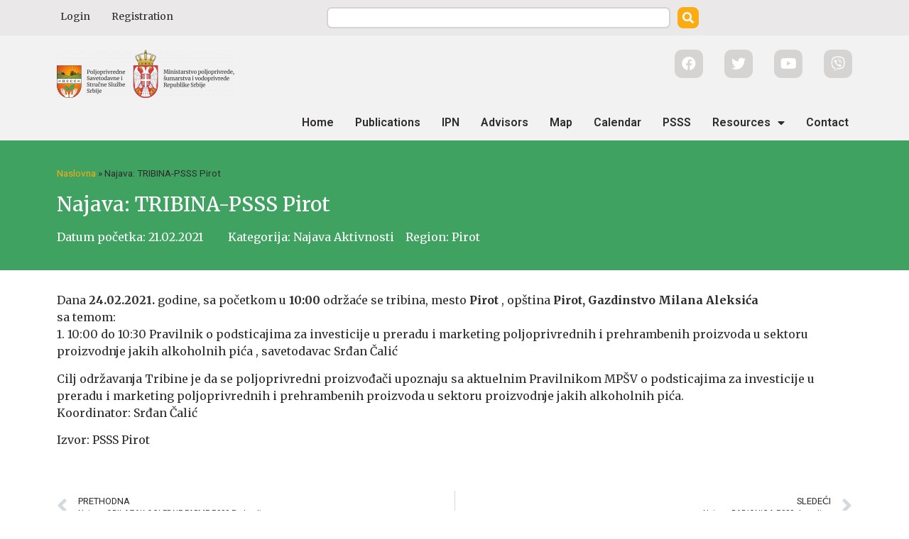

--- FILE ---
content_type: text/html; charset=UTF-8
request_url: https://www.psss.rs/events/najava-tribina-psss-pirot-249/
body_size: 18927
content:
<!doctype html>
<html lang="en-US">
<head>
	<meta charset="UTF-8">
		<meta name="viewport" content="width=device-width, initial-scale=1">
	<link rel="profile" href="http://gmpg.org/xfn/11">
	<meta name='robots' content='index, follow, max-image-preview:large, max-snippet:-1, max-video-preview:-1' />

	<!-- This site is optimized with the Yoast SEO plugin v21.4 - https://yoast.com/wordpress/plugins/seo/ -->
	<title>Najava: TRIBINA-PSSS Pirot | Poljoprivredna Savetodavna i Stručna Služba Srbije</title>
	<link rel="canonical" href="https://www.psss.rs/events/najava-tribina-psss-pirot-249/" />
	<meta property="og:locale" content="en_US" />
	<meta property="og:type" content="article" />
	<meta property="og:title" content="Najava: TRIBINA-PSSS Pirot | Poljoprivredna Savetodavna i Stručna Služba Srbije" />
	<meta property="og:description" content="Dana 24.02.2021. godine, sa početkom u 10:00 održaće se tribina, mesto Pirot , opština Pirot, Gazdinstvo Milana Aleksića sa temom:1...." />
	<meta property="og:url" content="https://www.psss.rs/events/najava-tribina-psss-pirot-249/" />
	<meta property="og:site_name" content="Poljoprivredna Savetodavna i Stručna Služba Srbije" />
	<meta property="article:modified_time" content="2023-01-22T13:01:57+00:00" />
	<meta name="twitter:card" content="summary_large_image" />
	<script type="application/ld+json" class="yoast-schema-graph">{"@context":"https://schema.org","@graph":[{"@type":"WebPage","@id":"https://www.psss.rs/events/najava-tribina-psss-pirot-249/","url":"https://www.psss.rs/events/najava-tribina-psss-pirot-249/","name":"Najava: TRIBINA-PSSS Pirot | Poljoprivredna Savetodavna i Stručna Služba Srbije","isPartOf":{"@id":"https://www.psss.rs/#website"},"datePublished":"2021-02-21T08:34:51+00:00","dateModified":"2023-01-22T13:01:57+00:00","breadcrumb":{"@id":"https://www.psss.rs/events/najava-tribina-psss-pirot-249/#breadcrumb"},"inLanguage":"en-US","potentialAction":[{"@type":"ReadAction","target":["https://www.psss.rs/events/najava-tribina-psss-pirot-249/"]}]},{"@type":"BreadcrumbList","@id":"https://www.psss.rs/events/najava-tribina-psss-pirot-249/#breadcrumb","itemListElement":[{"@type":"ListItem","position":1,"name":"Naslovna","item":"https://www.psss.rs/"},{"@type":"ListItem","position":2,"name":"Najava: TRIBINA-PSSS Pirot"}]},{"@type":"WebSite","@id":"https://www.psss.rs/#website","url":"https://www.psss.rs/","name":"Poljoprivredna Savetodavna i Stručna Služba Srbije","description":"PSSS","publisher":{"@id":"https://www.psss.rs/#organization"},"alternateName":"PSSS","potentialAction":[{"@type":"SearchAction","target":{"@type":"EntryPoint","urlTemplate":"https://www.psss.rs/?s={search_term_string}"},"query-input":"required name=search_term_string"}],"inLanguage":"en-US"},{"@type":"Organization","@id":"https://www.psss.rs/#organization","name":"Poljoprivredna Savetodavna i Stručna Služba Srbije","url":"https://www.psss.rs/","logo":{"@type":"ImageObject","inLanguage":"en-US","@id":"https://www.psss.rs/#/schema/logo/image/","url":"https://www.psss.rs/wp-content/uploads/2022/10/logo_last-1.png","contentUrl":"https://www.psss.rs/wp-content/uploads/2022/10/logo_last-1.png","width":1465,"height":400,"caption":"Poljoprivredna Savetodavna i Stručna Služba Srbije"},"image":{"@id":"https://www.psss.rs/#/schema/logo/image/"}}]}</script>
	<!-- / Yoast SEO plugin. -->


<link rel='dns-prefetch' href='//www.googletagmanager.com' />
<link rel="alternate" type="application/rss+xml" title="Poljoprivredna Savetodavna i Stručna Služba Srbije &raquo; Feed" href="https://www.psss.rs/feed/" />
<link rel="alternate" type="application/rss+xml" title="Poljoprivredna Savetodavna i Stručna Služba Srbije &raquo; Comments Feed" href="https://www.psss.rs/comments/feed/" />
<link rel="alternate" type="application/rss+xml" title="Poljoprivredna Savetodavna i Stručna Služba Srbije &raquo; Najava: TRIBINA-PSSS Pirot Comments Feed" href="https://www.psss.rs/events/najava-tribina-psss-pirot-249/feed/" />
<link rel="alternate" title="oEmbed (JSON)" type="application/json+oembed" href="https://www.psss.rs/wp-json/oembed/1.0/embed?url=https%3A%2F%2Fwww.psss.rs%2Fevents%2Fnajava-tribina-psss-pirot-249%2F" />
<link rel="alternate" title="oEmbed (XML)" type="text/xml+oembed" href="https://www.psss.rs/wp-json/oembed/1.0/embed?url=https%3A%2F%2Fwww.psss.rs%2Fevents%2Fnajava-tribina-psss-pirot-249%2F&#038;format=xml" />
<style id='wp-img-auto-sizes-contain-inline-css'>
img:is([sizes=auto i],[sizes^="auto," i]){contain-intrinsic-size:3000px 1500px}
/*# sourceURL=wp-img-auto-sizes-contain-inline-css */
</style>
<style id='wp-emoji-styles-inline-css'>

	img.wp-smiley, img.emoji {
		display: inline !important;
		border: none !important;
		box-shadow: none !important;
		height: 1em !important;
		width: 1em !important;
		margin: 0 0.07em !important;
		vertical-align: -0.1em !important;
		background: none !important;
		padding: 0 !important;
	}
/*# sourceURL=wp-emoji-styles-inline-css */
</style>
<link rel='stylesheet' id='wp-block-library-css' href='https://www.psss.rs/wp-includes/css/dist/block-library/style.min.css?ver=6.9' media='all' />
<style id='global-styles-inline-css'>
:root{--wp--preset--aspect-ratio--square: 1;--wp--preset--aspect-ratio--4-3: 4/3;--wp--preset--aspect-ratio--3-4: 3/4;--wp--preset--aspect-ratio--3-2: 3/2;--wp--preset--aspect-ratio--2-3: 2/3;--wp--preset--aspect-ratio--16-9: 16/9;--wp--preset--aspect-ratio--9-16: 9/16;--wp--preset--color--black: #000000;--wp--preset--color--cyan-bluish-gray: #abb8c3;--wp--preset--color--white: #ffffff;--wp--preset--color--pale-pink: #f78da7;--wp--preset--color--vivid-red: #cf2e2e;--wp--preset--color--luminous-vivid-orange: #ff6900;--wp--preset--color--luminous-vivid-amber: #fcb900;--wp--preset--color--light-green-cyan: #7bdcb5;--wp--preset--color--vivid-green-cyan: #00d084;--wp--preset--color--pale-cyan-blue: #8ed1fc;--wp--preset--color--vivid-cyan-blue: #0693e3;--wp--preset--color--vivid-purple: #9b51e0;--wp--preset--gradient--vivid-cyan-blue-to-vivid-purple: linear-gradient(135deg,rgb(6,147,227) 0%,rgb(155,81,224) 100%);--wp--preset--gradient--light-green-cyan-to-vivid-green-cyan: linear-gradient(135deg,rgb(122,220,180) 0%,rgb(0,208,130) 100%);--wp--preset--gradient--luminous-vivid-amber-to-luminous-vivid-orange: linear-gradient(135deg,rgb(252,185,0) 0%,rgb(255,105,0) 100%);--wp--preset--gradient--luminous-vivid-orange-to-vivid-red: linear-gradient(135deg,rgb(255,105,0) 0%,rgb(207,46,46) 100%);--wp--preset--gradient--very-light-gray-to-cyan-bluish-gray: linear-gradient(135deg,rgb(238,238,238) 0%,rgb(169,184,195) 100%);--wp--preset--gradient--cool-to-warm-spectrum: linear-gradient(135deg,rgb(74,234,220) 0%,rgb(151,120,209) 20%,rgb(207,42,186) 40%,rgb(238,44,130) 60%,rgb(251,105,98) 80%,rgb(254,248,76) 100%);--wp--preset--gradient--blush-light-purple: linear-gradient(135deg,rgb(255,206,236) 0%,rgb(152,150,240) 100%);--wp--preset--gradient--blush-bordeaux: linear-gradient(135deg,rgb(254,205,165) 0%,rgb(254,45,45) 50%,rgb(107,0,62) 100%);--wp--preset--gradient--luminous-dusk: linear-gradient(135deg,rgb(255,203,112) 0%,rgb(199,81,192) 50%,rgb(65,88,208) 100%);--wp--preset--gradient--pale-ocean: linear-gradient(135deg,rgb(255,245,203) 0%,rgb(182,227,212) 50%,rgb(51,167,181) 100%);--wp--preset--gradient--electric-grass: linear-gradient(135deg,rgb(202,248,128) 0%,rgb(113,206,126) 100%);--wp--preset--gradient--midnight: linear-gradient(135deg,rgb(2,3,129) 0%,rgb(40,116,252) 100%);--wp--preset--font-size--small: 13px;--wp--preset--font-size--medium: 20px;--wp--preset--font-size--large: 36px;--wp--preset--font-size--x-large: 42px;--wp--preset--spacing--20: 0.44rem;--wp--preset--spacing--30: 0.67rem;--wp--preset--spacing--40: 1rem;--wp--preset--spacing--50: 1.5rem;--wp--preset--spacing--60: 2.25rem;--wp--preset--spacing--70: 3.38rem;--wp--preset--spacing--80: 5.06rem;--wp--preset--shadow--natural: 6px 6px 9px rgba(0, 0, 0, 0.2);--wp--preset--shadow--deep: 12px 12px 50px rgba(0, 0, 0, 0.4);--wp--preset--shadow--sharp: 6px 6px 0px rgba(0, 0, 0, 0.2);--wp--preset--shadow--outlined: 6px 6px 0px -3px rgb(255, 255, 255), 6px 6px rgb(0, 0, 0);--wp--preset--shadow--crisp: 6px 6px 0px rgb(0, 0, 0);}:where(.is-layout-flex){gap: 0.5em;}:where(.is-layout-grid){gap: 0.5em;}body .is-layout-flex{display: flex;}.is-layout-flex{flex-wrap: wrap;align-items: center;}.is-layout-flex > :is(*, div){margin: 0;}body .is-layout-grid{display: grid;}.is-layout-grid > :is(*, div){margin: 0;}:where(.wp-block-columns.is-layout-flex){gap: 2em;}:where(.wp-block-columns.is-layout-grid){gap: 2em;}:where(.wp-block-post-template.is-layout-flex){gap: 1.25em;}:where(.wp-block-post-template.is-layout-grid){gap: 1.25em;}.has-black-color{color: var(--wp--preset--color--black) !important;}.has-cyan-bluish-gray-color{color: var(--wp--preset--color--cyan-bluish-gray) !important;}.has-white-color{color: var(--wp--preset--color--white) !important;}.has-pale-pink-color{color: var(--wp--preset--color--pale-pink) !important;}.has-vivid-red-color{color: var(--wp--preset--color--vivid-red) !important;}.has-luminous-vivid-orange-color{color: var(--wp--preset--color--luminous-vivid-orange) !important;}.has-luminous-vivid-amber-color{color: var(--wp--preset--color--luminous-vivid-amber) !important;}.has-light-green-cyan-color{color: var(--wp--preset--color--light-green-cyan) !important;}.has-vivid-green-cyan-color{color: var(--wp--preset--color--vivid-green-cyan) !important;}.has-pale-cyan-blue-color{color: var(--wp--preset--color--pale-cyan-blue) !important;}.has-vivid-cyan-blue-color{color: var(--wp--preset--color--vivid-cyan-blue) !important;}.has-vivid-purple-color{color: var(--wp--preset--color--vivid-purple) !important;}.has-black-background-color{background-color: var(--wp--preset--color--black) !important;}.has-cyan-bluish-gray-background-color{background-color: var(--wp--preset--color--cyan-bluish-gray) !important;}.has-white-background-color{background-color: var(--wp--preset--color--white) !important;}.has-pale-pink-background-color{background-color: var(--wp--preset--color--pale-pink) !important;}.has-vivid-red-background-color{background-color: var(--wp--preset--color--vivid-red) !important;}.has-luminous-vivid-orange-background-color{background-color: var(--wp--preset--color--luminous-vivid-orange) !important;}.has-luminous-vivid-amber-background-color{background-color: var(--wp--preset--color--luminous-vivid-amber) !important;}.has-light-green-cyan-background-color{background-color: var(--wp--preset--color--light-green-cyan) !important;}.has-vivid-green-cyan-background-color{background-color: var(--wp--preset--color--vivid-green-cyan) !important;}.has-pale-cyan-blue-background-color{background-color: var(--wp--preset--color--pale-cyan-blue) !important;}.has-vivid-cyan-blue-background-color{background-color: var(--wp--preset--color--vivid-cyan-blue) !important;}.has-vivid-purple-background-color{background-color: var(--wp--preset--color--vivid-purple) !important;}.has-black-border-color{border-color: var(--wp--preset--color--black) !important;}.has-cyan-bluish-gray-border-color{border-color: var(--wp--preset--color--cyan-bluish-gray) !important;}.has-white-border-color{border-color: var(--wp--preset--color--white) !important;}.has-pale-pink-border-color{border-color: var(--wp--preset--color--pale-pink) !important;}.has-vivid-red-border-color{border-color: var(--wp--preset--color--vivid-red) !important;}.has-luminous-vivid-orange-border-color{border-color: var(--wp--preset--color--luminous-vivid-orange) !important;}.has-luminous-vivid-amber-border-color{border-color: var(--wp--preset--color--luminous-vivid-amber) !important;}.has-light-green-cyan-border-color{border-color: var(--wp--preset--color--light-green-cyan) !important;}.has-vivid-green-cyan-border-color{border-color: var(--wp--preset--color--vivid-green-cyan) !important;}.has-pale-cyan-blue-border-color{border-color: var(--wp--preset--color--pale-cyan-blue) !important;}.has-vivid-cyan-blue-border-color{border-color: var(--wp--preset--color--vivid-cyan-blue) !important;}.has-vivid-purple-border-color{border-color: var(--wp--preset--color--vivid-purple) !important;}.has-vivid-cyan-blue-to-vivid-purple-gradient-background{background: var(--wp--preset--gradient--vivid-cyan-blue-to-vivid-purple) !important;}.has-light-green-cyan-to-vivid-green-cyan-gradient-background{background: var(--wp--preset--gradient--light-green-cyan-to-vivid-green-cyan) !important;}.has-luminous-vivid-amber-to-luminous-vivid-orange-gradient-background{background: var(--wp--preset--gradient--luminous-vivid-amber-to-luminous-vivid-orange) !important;}.has-luminous-vivid-orange-to-vivid-red-gradient-background{background: var(--wp--preset--gradient--luminous-vivid-orange-to-vivid-red) !important;}.has-very-light-gray-to-cyan-bluish-gray-gradient-background{background: var(--wp--preset--gradient--very-light-gray-to-cyan-bluish-gray) !important;}.has-cool-to-warm-spectrum-gradient-background{background: var(--wp--preset--gradient--cool-to-warm-spectrum) !important;}.has-blush-light-purple-gradient-background{background: var(--wp--preset--gradient--blush-light-purple) !important;}.has-blush-bordeaux-gradient-background{background: var(--wp--preset--gradient--blush-bordeaux) !important;}.has-luminous-dusk-gradient-background{background: var(--wp--preset--gradient--luminous-dusk) !important;}.has-pale-ocean-gradient-background{background: var(--wp--preset--gradient--pale-ocean) !important;}.has-electric-grass-gradient-background{background: var(--wp--preset--gradient--electric-grass) !important;}.has-midnight-gradient-background{background: var(--wp--preset--gradient--midnight) !important;}.has-small-font-size{font-size: var(--wp--preset--font-size--small) !important;}.has-medium-font-size{font-size: var(--wp--preset--font-size--medium) !important;}.has-large-font-size{font-size: var(--wp--preset--font-size--large) !important;}.has-x-large-font-size{font-size: var(--wp--preset--font-size--x-large) !important;}
/*# sourceURL=global-styles-inline-css */
</style>

<style id='classic-theme-styles-inline-css'>
/*! This file is auto-generated */
.wp-block-button__link{color:#fff;background-color:#32373c;border-radius:9999px;box-shadow:none;text-decoration:none;padding:calc(.667em + 2px) calc(1.333em + 2px);font-size:1.125em}.wp-block-file__button{background:#32373c;color:#fff;text-decoration:none}
/*# sourceURL=/wp-includes/css/classic-themes.min.css */
</style>
<link rel='stylesheet' id='bbp-default-css' href='https://www.psss.rs/wp-content/plugins/bbpress/templates/default/css/bbpress.min.css?ver=2.6.9' media='all' />
<link rel='stylesheet' id='dashicons-css' href='https://www.psss.rs/wp-includes/css/dashicons.min.css?ver=6.9' media='all' />
<link rel='stylesheet' id='post-views-counter-frontend-css' href='https://www.psss.rs/wp-content/plugins/post-views-counter/css/frontend.min.css?ver=1.4' media='all' />
<link rel='stylesheet' id='responsive-lightbox-swipebox-css' href='https://www.psss.rs/wp-content/plugins/responsive-lightbox/assets/swipebox/swipebox.min.css?ver=2.4.5' media='all' />
<link rel='stylesheet' id='style-pack-latest-activity-css' href='https://www.psss.rs/wp-content/plugins/bbp-style-pack//build/la-index.css?ver=6.9' media='all' />
<link rel='stylesheet' id='style-pack-login-css' href='https://www.psss.rs/wp-content/plugins/bbp-style-pack//build/login-index.css?ver=6.9' media='all' />
<link rel='stylesheet' id='style-pack-single-topic-information-css' href='https://www.psss.rs/wp-content/plugins/bbp-style-pack//build/ti-index.css?ver=6.9' media='all' />
<link rel='stylesheet' id='style-pack-single-forum-information-css' href='https://www.psss.rs/wp-content/plugins/bbp-style-pack//build/fi-index.css?ver=6.9' media='all' />
<link rel='stylesheet' id='style-pack-forums-list-css' href='https://www.psss.rs/wp-content/plugins/bbp-style-pack//build/flist-index.css?ver=6.9' media='all' />
<link rel='stylesheet' id='style-pack-topic-views-list-css' href='https://www.psss.rs/wp-content/plugins/bbp-style-pack//build/topic-views-index.css?ver=6.9' media='all' />
<link rel='stylesheet' id='style-pack-statistics-list-css' href='https://www.psss.rs/wp-content/plugins/bbp-style-pack//build/statistics-index.css?ver=6.9' media='all' />
<link rel='stylesheet' id='style-pack-search-form-css' href='https://www.psss.rs/wp-content/plugins/bbp-style-pack//build/search-index.css?ver=6.9' media='all' />
<link rel='stylesheet' id='bsp-css' href='https://www.psss.rs/wp-content/plugins/bbp-style-pack/css/bspstyle.css?ver=1698651895' media='screen' />
<link rel='stylesheet' id='hello-elementor-css' href='https://www.psss.rs/wp-content/themes/psss-theme/style.min.css?ver=2.6.1' media='all' />
<link rel='stylesheet' id='hello-elementor-theme-style-css' href='https://www.psss.rs/wp-content/themes/psss-theme/theme.min.css?ver=2.6.1' media='all' />
<link rel='stylesheet' id='slick-css-css' href='https://www.psss.rs/wp-content/themes/psss-theme/assets/src/library/css/slick.css?ver=6.9' media='all' />
<link rel='stylesheet' id='slick-theme-css-css' href='https://www.psss.rs/wp-content/themes/psss-theme/assets/src/library/css/slick-theme.css?ver=6.9' media='all' />
<link rel='stylesheet' id='gdatt-attachments-css' href='https://www.psss.rs/wp-content/plugins/gd-bbpress-attachments/css/front.min.css?ver=4.6_b2510_free' media='all' />
<link rel='stylesheet' id='elementor-icons-css' href='https://www.psss.rs/wp-content/plugins/elementor/assets/lib/eicons/css/elementor-icons.min.css?ver=5.23.0' media='all' />
<link rel='stylesheet' id='elementor-frontend-css' href='https://www.psss.rs/wp-content/uploads/elementor/css/custom-frontend.min.css?ver=1764177840' media='all' />
<link rel='stylesheet' id='swiper-css' href='https://www.psss.rs/wp-content/plugins/elementor/assets/lib/swiper/css/swiper.min.css?ver=5.3.6' media='all' />
<link rel='stylesheet' id='elementor-post-14-css' href='https://www.psss.rs/wp-content/uploads/elementor/css/post-14.css?ver=1764182939' media='all' />
<link rel='stylesheet' id='elementor-pro-css' href='https://www.psss.rs/wp-content/uploads/elementor/css/custom-pro-frontend.min.css?ver=1764177840' media='all' />
<link rel='stylesheet' id='elementor-global-css' href='https://www.psss.rs/wp-content/uploads/elementor/css/global.css?ver=1764177840' media='all' />
<link rel='stylesheet' id='elementor-post-16-css' href='https://www.psss.rs/wp-content/uploads/elementor/css/post-16.css?ver=1764182951' media='all' />
<link rel='stylesheet' id='elementor-post-1355-css' href='https://www.psss.rs/wp-content/uploads/elementor/css/post-1355.css?ver=1764182951' media='all' />
<link rel='stylesheet' id='elementor-post-199661-css' href='https://www.psss.rs/wp-content/uploads/elementor/css/post-199661.css?ver=1764182951' media='all' />
<link rel='stylesheet' id='elementor-post-118-css' href='https://www.psss.rs/wp-content/uploads/elementor/css/post-118.css?ver=1764182951' media='all' />
<link rel='stylesheet' id='elementor-post-115312-css' href='https://www.psss.rs/wp-content/uploads/elementor/css/post-115312.css?ver=1764182951' media='all' />
<link rel='stylesheet' id='rhc-print-css-css' href='https://www.psss.rs/wp-content/plugins/calendarize-it/css/print.css?ver=1.0.2' media='all' />
<link rel='stylesheet' id='calendarizeit-css' href='https://www.psss.rs/wp-content/plugins/calendarize-it/css/frontend.min.css?ver=4.0.8.6' media='all' />
<link rel='stylesheet' id='rhc-last-minue-css' href='https://www.psss.rs/wp-content/plugins/calendarize-it/css/last_minute_fixes.css?ver=1.1.1' media='all' />
<link rel='stylesheet' id='ecs-styles-css' href='https://www.psss.rs/wp-content/plugins/ele-custom-skin/assets/css/ecs-style.css?ver=3.1.7' media='all' />
<link rel='stylesheet' id='elementor-post-414-css' href='https://www.psss.rs/wp-content/uploads/elementor/css/post-414.css?ver=1637849172' media='all' />
<link rel='stylesheet' id='elementor-post-1352-css' href='https://www.psss.rs/wp-content/uploads/elementor/css/post-1352.css?ver=1637873900' media='all' />
<link rel='stylesheet' id='elementor-post-149771-css' href='https://www.psss.rs/wp-content/uploads/elementor/css/post-149771.css?ver=1644867286' media='all' />
<link rel='stylesheet' id='google-fonts-1-css' href='https://fonts.googleapis.com/css?family=Roboto%3A100%2C100italic%2C200%2C200italic%2C300%2C300italic%2C400%2C400italic%2C500%2C500italic%2C600%2C600italic%2C700%2C700italic%2C800%2C800italic%2C900%2C900italic%7CMerriweather%3A100%2C100italic%2C200%2C200italic%2C300%2C300italic%2C400%2C400italic%2C500%2C500italic%2C600%2C600italic%2C700%2C700italic%2C800%2C800italic%2C900%2C900italic&#038;display=auto&#038;ver=6.9' media='all' />
<link rel='stylesheet' id='elementor-icons-shared-0-css' href='https://www.psss.rs/wp-content/plugins/elementor/assets/lib/font-awesome/css/fontawesome.min.css?ver=5.15.3' media='all' />
<link rel='stylesheet' id='elementor-icons-fa-solid-css' href='https://www.psss.rs/wp-content/plugins/elementor/assets/lib/font-awesome/css/solid.min.css?ver=5.15.3' media='all' />
<link rel='stylesheet' id='elementor-icons-fa-brands-css' href='https://www.psss.rs/wp-content/plugins/elementor/assets/lib/font-awesome/css/brands.min.css?ver=5.15.3' media='all' />
<link rel="preconnect" href="https://fonts.gstatic.com/" crossorigin><script src="https://www.psss.rs/wp-includes/js/jquery/jquery.min.js?ver=3.7.1" id="jquery-core-js"></script>
<script src="https://www.psss.rs/wp-includes/js/jquery/jquery-migrate.min.js?ver=3.4.1" id="jquery-migrate-js"></script>
<script src="https://www.psss.rs/wp-content/plugins/responsive-lightbox/assets/swipebox/jquery.swipebox.min.js?ver=2.4.5" id="responsive-lightbox-swipebox-js"></script>
<script src="https://www.psss.rs/wp-includes/js/underscore.min.js?ver=1.13.7" id="underscore-js"></script>
<script src="https://www.psss.rs/wp-content/plugins/responsive-lightbox/assets/infinitescroll/infinite-scroll.pkgd.min.js?ver=6.9" id="responsive-lightbox-infinite-scroll-js"></script>
<script id="responsive-lightbox-js-before">
var rlArgs = {"script":"swipebox","selector":"lightbox","customEvents":"","activeGalleries":true,"animation":true,"hideCloseButtonOnMobile":false,"removeBarsOnMobile":false,"hideBars":true,"hideBarsDelay":5000,"videoMaxWidth":1080,"useSVG":true,"loopAtEnd":false,"woocommerce_gallery":false,"ajaxurl":"https:\/\/www.psss.rs\/wp-admin\/admin-ajax.php","nonce":"83f074bf99","preview":false,"postId":192719,"scriptExtension":false};

//# sourceURL=responsive-lightbox-js-before
</script>
<script src="https://www.psss.rs/wp-content/plugins/responsive-lightbox/js/front.js?ver=2.4.5" id="responsive-lightbox-js"></script>
<script src="https://www.psss.rs/wp-content/themes/psss-theme/assets/src/library/js/slick.min.js?ver=6.9" id="slickcript-js"></script>
<script src="https://www.psss.rs/wp-content/plugins/calendarize-it/js/bootstrap.min.js?ver=3.0.0" id="bootstrap-js"></script>
<script src="https://www.psss.rs/wp-content/plugins/calendarize-it/js/bootstrap-select.js?ver=1.0.2" id="bootstrap-select-js"></script>
<script src="https://www.psss.rs/wp-content/plugins/calendarize-it/js/moment.js?ver=2.29.1" id="rhc-moment-js"></script>
<script src="https://www.psss.rs/wp-includes/js/jquery/ui/core.min.js?ver=1.13.3" id="jquery-ui-core-js"></script>
<script src="https://www.psss.rs/wp-includes/js/jquery/ui/accordion.min.js?ver=1.13.3" id="jquery-ui-accordion-js"></script>
<script src="https://www.psss.rs/wp-includes/js/jquery/ui/mouse.min.js?ver=1.13.3" id="jquery-ui-mouse-js"></script>
<script src="https://www.psss.rs/wp-includes/js/jquery/ui/slider.min.js?ver=1.13.3" id="jquery-ui-slider-js"></script>
<script src="https://www.psss.rs/wp-includes/js/jquery/ui/resizable.min.js?ver=1.13.3" id="jquery-ui-resizable-js"></script>
<script src="https://www.psss.rs/wp-includes/js/jquery/ui/draggable.min.js?ver=1.13.3" id="jquery-ui-draggable-js"></script>
<script src="https://www.psss.rs/wp-includes/js/jquery/ui/controlgroup.min.js?ver=1.13.3" id="jquery-ui-controlgroup-js"></script>
<script src="https://www.psss.rs/wp-includes/js/jquery/ui/checkboxradio.min.js?ver=1.13.3" id="jquery-ui-checkboxradio-js"></script>
<script src="https://www.psss.rs/wp-includes/js/jquery/ui/button.min.js?ver=1.13.3" id="jquery-ui-button-js"></script>
<script src="https://www.psss.rs/wp-includes/js/jquery/ui/dialog.min.js?ver=1.13.3" id="jquery-ui-dialog-js"></script>
<script src="https://www.psss.rs/wp-includes/js/jquery/ui/tabs.min.js?ver=1.13.3" id="jquery-ui-tabs-js"></script>
<script src="https://www.psss.rs/wp-includes/js/jquery/ui/sortable.min.js?ver=1.13.3" id="jquery-ui-sortable-js"></script>
<script src="https://www.psss.rs/wp-includes/js/jquery/ui/droppable.min.js?ver=1.13.3" id="jquery-ui-droppable-js"></script>
<script src="https://www.psss.rs/wp-includes/js/jquery/ui/datepicker.min.js?ver=1.13.3" id="jquery-ui-datepicker-js"></script>
<script id="jquery-ui-datepicker-js-after">
jQuery(function(jQuery){jQuery.datepicker.setDefaults({"closeText":"Close","currentText":"Today","monthNames":["January","February","March","April","May","June","July","August","September","October","November","December"],"monthNamesShort":["Jan","Feb","Mar","Apr","May","Jun","Jul","Aug","Sep","Oct","Nov","Dec"],"nextText":"Next","prevText":"Previous","dayNames":["Sunday","Monday","Tuesday","Wednesday","Thursday","Friday","Saturday"],"dayNamesShort":["Sun","Mon","Tue","Wed","Thu","Fri","Sat"],"dayNamesMin":["S","M","T","W","T","F","S"],"dateFormat":"dd.mm.yy","firstDay":1,"isRTL":false});});
//# sourceURL=jquery-ui-datepicker-js-after
</script>
<script src="https://www.psss.rs/wp-includes/js/jquery/ui/menu.min.js?ver=1.13.3" id="jquery-ui-menu-js"></script>
<script src="https://www.psss.rs/wp-includes/js/dist/dom-ready.min.js?ver=f77871ff7694fffea381" id="wp-dom-ready-js"></script>
<script src="https://www.psss.rs/wp-includes/js/dist/hooks.min.js?ver=dd5603f07f9220ed27f1" id="wp-hooks-js"></script>
<script src="https://www.psss.rs/wp-includes/js/dist/i18n.min.js?ver=c26c3dc7bed366793375" id="wp-i18n-js"></script>
<script id="wp-i18n-js-after">
wp.i18n.setLocaleData( { 'text direction\u0004ltr': [ 'ltr' ] } );
//# sourceURL=wp-i18n-js-after
</script>
<script src="https://www.psss.rs/wp-includes/js/dist/a11y.min.js?ver=cb460b4676c94bd228ed" id="wp-a11y-js"></script>
<script src="https://www.psss.rs/wp-includes/js/jquery/ui/autocomplete.min.js?ver=1.13.3" id="jquery-ui-autocomplete-js"></script>
<script src="https://www.psss.rs/wp-content/plugins/calendarize-it/js/deprecated.js?ver=bundled-jquery-ui" id="jquery-ui-wp-js"></script>
<script id="calendarize-js-extra">
var RHC = {"ajaxurl":"https://www.psss.rs/","mobile_width":"480","last_modified":"31a98b7b7949e629e8a003226c24a513","tooltip_details":[],"visibility_check":"","gmt_offset":"1","disable_event_link":"0","rhc_options":{}};
//# sourceURL=calendarize-js-extra
</script>
<script src="https://www.psss.rs/wp-content/plugins/calendarize-it/js/frontend.min.js?ver=5.0.1.6" id="calendarize-js"></script>
<script src="https://www.psss.rs/wp-content/plugins/calendarize-it/js/deprecated.js?ver=3.0" id="google-api3-js"></script>
<script src="https://www.psss.rs/wp-content/plugins/calendarize-it/js/rhc_gmap3.js?ver=1.0.1" id="rhc_gmap3-js"></script>

<!-- Google tag (gtag.js) snippet added by Site Kit -->
<!-- Google Analytics snippet added by Site Kit -->
<script src="https://www.googletagmanager.com/gtag/js?id=GT-WF6WCQK" id="google_gtagjs-js" async></script>
<script id="google_gtagjs-js-after">
window.dataLayer = window.dataLayer || [];function gtag(){dataLayer.push(arguments);}
gtag("set","linker",{"domains":["www.psss.rs"]});
gtag("js", new Date());
gtag("set", "developer_id.dZTNiMT", true);
gtag("config", "GT-WF6WCQK");
//# sourceURL=google_gtagjs-js-after
</script>
<script id="ecs_ajax_load-js-extra">
var ecs_ajax_params = {"ajaxurl":"https://www.psss.rs/wp-admin/admin-ajax.php","posts":"{\"page\":0,\"events\":\"najava-tribina-psss-pirot-249\",\"post_type\":\"events\",\"name\":\"najava-tribina-psss-pirot-249\",\"error\":\"\",\"m\":\"\",\"p\":0,\"post_parent\":\"\",\"subpost\":\"\",\"subpost_id\":\"\",\"attachment\":\"\",\"attachment_id\":0,\"pagename\":\"\",\"page_id\":0,\"second\":\"\",\"minute\":\"\",\"hour\":\"\",\"day\":0,\"monthnum\":0,\"year\":0,\"w\":0,\"category_name\":\"\",\"tag\":\"\",\"cat\":\"\",\"tag_id\":\"\",\"author\":\"\",\"author_name\":\"\",\"feed\":\"\",\"tb\":\"\",\"paged\":0,\"meta_key\":\"\",\"meta_value\":\"\",\"preview\":\"\",\"s\":\"\",\"sentence\":\"\",\"title\":\"\",\"fields\":\"all\",\"menu_order\":\"\",\"embed\":\"\",\"category__in\":[],\"category__not_in\":[],\"category__and\":[],\"post__in\":[],\"post__not_in\":[],\"post_name__in\":[],\"tag__in\":[],\"tag__not_in\":[],\"tag__and\":[],\"tag_slug__in\":[],\"tag_slug__and\":[],\"post_parent__in\":[],\"post_parent__not_in\":[],\"author__in\":[],\"author__not_in\":[],\"search_columns\":[],\"ignore_sticky_posts\":false,\"suppress_filters\":false,\"cache_results\":true,\"update_post_term_cache\":true,\"update_menu_item_cache\":false,\"lazy_load_term_meta\":true,\"update_post_meta_cache\":true,\"posts_per_page\":10,\"nopaging\":false,\"comments_per_page\":\"50\",\"no_found_rows\":false,\"order\":\"DESC\"}"};
//# sourceURL=ecs_ajax_load-js-extra
</script>
<script src="https://www.psss.rs/wp-content/plugins/ele-custom-skin/assets/js/ecs_ajax_pagination.js?ver=3.1.7" id="ecs_ajax_load-js"></script>
<script src="https://www.psss.rs/wp-content/plugins/ele-custom-skin/assets/js/ecs.js?ver=3.1.7" id="ecs-script-js"></script>
<link rel="https://api.w.org/" href="https://www.psss.rs/wp-json/" /><link rel="alternate" title="JSON" type="application/json" href="https://www.psss.rs/wp-json/wp/v2/events/192719" /><link rel="EditURI" type="application/rsd+xml" title="RSD" href="https://www.psss.rs/xmlrpc.php?rsd" />
<meta name="generator" content="WordPress 6.9" />
<link rel='shortlink' href='https://www.psss.rs/?p=192719' />
<meta name="generator" content="Site Kit by Google 1.168.0" /><meta name="generator" content="Elementor 3.17.1; features: e_dom_optimization, e_optimized_assets_loading, additional_custom_breakpoints; settings: css_print_method-external, google_font-enabled, font_display-auto">
<link rel="icon" href="https://www.psss.rs/wp-content/uploads/2021/07/cropped-icon_logo_color-32x32.png" sizes="32x32" />
<link rel="icon" href="https://www.psss.rs/wp-content/uploads/2021/07/cropped-icon_logo_color-192x192.png" sizes="192x192" />
<link rel="apple-touch-icon" href="https://www.psss.rs/wp-content/uploads/2021/07/cropped-icon_logo_color-180x180.png" />
<meta name="msapplication-TileImage" content="https://www.psss.rs/wp-content/uploads/2021/07/cropped-icon_logo_color-270x270.png" />
<meta property="og:title" content="Najava: TRIBINA-PSSS Pirot" />
<meta property="og:description" content="" />
	  <link rel='stylesheet' id='elementor-icons-fa-regular-css' href='https://www.psss.rs/wp-content/plugins/elementor/assets/lib/font-awesome/css/regular.min.css?ver=5.15.3' media='all' />
<link rel='stylesheet' id='elementor-post-351-css' href='https://www.psss.rs/wp-content/uploads/elementor/css/post-351.css?ver=1764182924' media='all' />
</head>
<body class="wp-singular events-template-default single single-events postid-192719 wp-custom-logo wp-theme-psss-theme elementor-default elementor-kit-14 elementor-page-199661">

		<div data-elementor-type="header" data-elementor-id="16" class="elementor elementor-16 elementor-location-header" data-elementor-post-type="elementor_library">
								<section class="elementor-section elementor-top-section elementor-element elementor-element-7d650d5 elementor-hidden-tablet elementor-hidden-phone elementor-section-boxed elementor-section-height-default elementor-section-height-default" data-id="7d650d5" data-element_type="section" data-settings="{&quot;background_background&quot;:&quot;classic&quot;}">
						<div class="elementor-container elementor-column-gap-default">
					<div class="elementor-column elementor-col-33 elementor-top-column elementor-element elementor-element-f045a7b" data-id="f045a7b" data-element_type="column">
			<div class="elementor-widget-wrap elementor-element-populated">
								<div class="elementor-element elementor-element-2513b23 profile-menu elementor-nav-menu--dropdown-tablet elementor-nav-menu__text-align-aside elementor-nav-menu--toggle elementor-nav-menu--burger elementor-widget elementor-widget-nav-menu" data-id="2513b23" data-element_type="widget" data-settings="{&quot;layout&quot;:&quot;horizontal&quot;,&quot;submenu_icon&quot;:{&quot;value&quot;:&quot;&lt;i class=\&quot;fas fa-caret-down\&quot;&gt;&lt;\/i&gt;&quot;,&quot;library&quot;:&quot;fa-solid&quot;},&quot;toggle&quot;:&quot;burger&quot;}" data-widget_type="nav-menu.default">
				<div class="elementor-widget-container">
						<nav class="elementor-nav-menu--main elementor-nav-menu__container elementor-nav-menu--layout-horizontal e--pointer-underline e--animation-fade">
				<ul id="menu-1-2513b23" class="elementor-nav-menu"><li class="menu-login menu-item menu-item-type-custom menu-item-object-custom menu-item-126"><a href="#" class="elementor-item elementor-item-anchor">Login</a></li>
<li class="menu-item menu-item-type-post_type menu-item-object-page menu-item-129"><a href="https://www.psss.rs/registration-2/" class="elementor-item">Registration</a></li>
</ul>			</nav>
					<div class="elementor-menu-toggle" role="button" tabindex="0" aria-label="Menu Toggle" aria-expanded="false">
			<i aria-hidden="true" role="presentation" class="elementor-menu-toggle__icon--open eicon-menu-bar"></i><i aria-hidden="true" role="presentation" class="elementor-menu-toggle__icon--close eicon-close"></i>			<span class="elementor-screen-only">Menu</span>
		</div>
					<nav class="elementor-nav-menu--dropdown elementor-nav-menu__container" aria-hidden="true">
				<ul id="menu-2-2513b23" class="elementor-nav-menu"><li class="menu-login menu-item menu-item-type-custom menu-item-object-custom menu-item-126"><a href="#" class="elementor-item elementor-item-anchor" tabindex="-1">Login</a></li>
<li class="menu-item menu-item-type-post_type menu-item-object-page menu-item-129"><a href="https://www.psss.rs/registration-2/" class="elementor-item" tabindex="-1">Registration</a></li>
</ul>			</nav>
				</div>
				</div>
					</div>
		</div>
				<div class="elementor-column elementor-col-33 elementor-top-column elementor-element elementor-element-1d1f581" data-id="1d1f581" data-element_type="column">
			<div class="elementor-widget-wrap elementor-element-populated">
								<div class="elementor-element elementor-element-617454c elementor-search-form--skin-classic elementor-search-form--button-type-icon elementor-search-form--icon-search elementor-widget elementor-widget-search-form" data-id="617454c" data-element_type="widget" data-settings="{&quot;skin&quot;:&quot;classic&quot;}" data-widget_type="search-form.default">
				<div class="elementor-widget-container">
					<form class="elementor-search-form" action="https://www.psss.rs" method="get" role="search">
									<div class="elementor-search-form__container">
				<label class="elementor-screen-only" for="elementor-search-form-617454c">Search</label>

				
				<input id="elementor-search-form-617454c" placeholder="" class="elementor-search-form__input" type="search" name="s" value="">
				
									<button class="elementor-search-form__submit" type="submit" aria-label="Search">
													<i aria-hidden="true" class="fas fa-search"></i>							<span class="elementor-screen-only">Search</span>
											</button>
				
							</div>
		</form>
				</div>
				</div>
					</div>
		</div>
				<div class="elementor-column elementor-col-33 elementor-top-column elementor-element elementor-element-30f5a20" data-id="30f5a20" data-element_type="column">
			<div class="elementor-widget-wrap">
									</div>
		</div>
							</div>
		</section>
				<header class="elementor-section elementor-top-section elementor-element elementor-element-fee7f42 sticky-header elementor-section-boxed elementor-section-height-default elementor-section-height-default" data-id="fee7f42" data-element_type="section" data-settings="{&quot;background_background&quot;:&quot;classic&quot;,&quot;sticky&quot;:&quot;top&quot;,&quot;motion_fx_motion_fx_scrolling&quot;:&quot;yes&quot;,&quot;motion_fx_devices&quot;:[&quot;desktop&quot;],&quot;sticky_on&quot;:[&quot;desktop&quot;],&quot;sticky_effects_offset&quot;:90,&quot;animation&quot;:&quot;none&quot;,&quot;sticky_offset&quot;:0}">
						<div class="elementor-container elementor-column-gap-default">
					<div class="elementor-column elementor-col-100 elementor-top-column elementor-element elementor-element-fcc34dd" data-id="fcc34dd" data-element_type="column">
			<div class="elementor-widget-wrap elementor-element-populated">
								<section class="elementor-section elementor-inner-section elementor-element elementor-element-2fcd5f9 elementor-section-boxed elementor-section-height-default elementor-section-height-default" data-id="2fcd5f9" data-element_type="section">
						<div class="elementor-container elementor-column-gap-default">
					<div class="elementor-column elementor-col-50 elementor-inner-column elementor-element elementor-element-3c9816f" data-id="3c9816f" data-element_type="column">
			<div class="elementor-widget-wrap elementor-element-populated">
								<div class="elementor-element elementor-element-18160a2 logo elementor-hidden-tablet elementor-hidden-phone elementor-widget elementor-widget-theme-site-logo elementor-widget-image" data-id="18160a2" data-element_type="widget" data-widget_type="theme-site-logo.default">
				<div class="elementor-widget-container">
											<a href="https://www.psss.rs">
			<img src="https://www.psss.rs/wp-content/uploads/elementor/thumbs/logo_last-1-pw3hnju0tiv74zuwvf9vutpm39rwippbp35dapzuaw.png" title="logo_last (1)" alt="logo_last (1)" loading="lazy" />				</a>
											</div>
				</div>
				<div class="elementor-element elementor-element-f79759d sticky-logo elementor-hidden-tablet elementor-hidden-phone elementor-widget elementor-widget-image" data-id="f79759d" data-element_type="widget" data-widget_type="image.default">
				<div class="elementor-widget-container">
															<img width="350" height="66" src="https://www.psss.rs/wp-content/uploads/2021/06/PSSS_logo-small.png" class="attachment-full size-full wp-image-308" alt="" srcset="https://www.psss.rs/wp-content/uploads/2021/06/PSSS_logo-small.png 350w, https://www.psss.rs/wp-content/uploads/2021/06/PSSS_logo-small-300x57.png 300w" sizes="(max-width: 350px) 100vw, 350px" />															</div>
				</div>
					</div>
		</div>
				<div class="elementor-column elementor-col-50 elementor-inner-column elementor-element elementor-element-390edc5" data-id="390edc5" data-element_type="column">
			<div class="elementor-widget-wrap elementor-element-populated">
								<div class="elementor-element elementor-element-68a4312 e-grid-align-right elementor-hidden-tablet elementor-hidden-phone elementor-shape-rounded elementor-grid-0 elementor-widget elementor-widget-social-icons" data-id="68a4312" data-element_type="widget" data-widget_type="social-icons.default">
				<div class="elementor-widget-container">
					<div class="elementor-social-icons-wrapper elementor-grid">
							<span class="elementor-grid-item">
					<a class="elementor-icon elementor-social-icon elementor-social-icon-facebook elementor-repeater-item-fa28331" target="_blank">
						<span class="elementor-screen-only">Facebook</span>
						<i class="fab fa-facebook"></i>					</a>
				</span>
							<span class="elementor-grid-item">
					<a class="elementor-icon elementor-social-icon elementor-social-icon-twitter elementor-repeater-item-b0043e4" target="_blank">
						<span class="elementor-screen-only">Twitter</span>
						<i class="fab fa-twitter"></i>					</a>
				</span>
							<span class="elementor-grid-item">
					<a class="elementor-icon elementor-social-icon elementor-social-icon-youtube elementor-repeater-item-8cd9178" target="_blank">
						<span class="elementor-screen-only">Youtube</span>
						<i class="fab fa-youtube"></i>					</a>
				</span>
							<span class="elementor-grid-item">
					<a class="elementor-icon elementor-social-icon elementor-social-icon-viber elementor-repeater-item-615c7a3" target="_blank">
						<span class="elementor-screen-only">Viber</span>
						<i class="fab fa-viber"></i>					</a>
				</span>
					</div>
				</div>
				</div>
					</div>
		</div>
							</div>
		</section>
				<section class="elementor-section elementor-inner-section elementor-element elementor-element-b174f78 elementor-hidden-tablet elementor-hidden-phone elementor-section-boxed elementor-section-height-default elementor-section-height-default" data-id="b174f78" data-element_type="section">
						<div class="elementor-container elementor-column-gap-default">
					<div class="elementor-column elementor-col-100 elementor-inner-column elementor-element elementor-element-81eb692" data-id="81eb692" data-element_type="column">
			<div class="elementor-widget-wrap elementor-element-populated">
								<div class="elementor-element elementor-element-85cf51c elementor-nav-menu__align-right elementor-nav-menu__text-align-center elementor-nav-menu--dropdown-tablet elementor-widget elementor-widget-nav-menu" data-id="85cf51c" data-element_type="widget" data-settings="{&quot;layout&quot;:&quot;horizontal&quot;,&quot;submenu_icon&quot;:{&quot;value&quot;:&quot;&lt;i class=\&quot;fas fa-caret-down\&quot;&gt;&lt;\/i&gt;&quot;,&quot;library&quot;:&quot;fa-solid&quot;}}" data-widget_type="nav-menu.default">
				<div class="elementor-widget-container">
						<nav class="elementor-nav-menu--main elementor-nav-menu__container elementor-nav-menu--layout-horizontal e--pointer-underline e--animation-fade">
				<ul id="menu-1-85cf51c" class="elementor-nav-menu"><li class="menu-item menu-item-type-custom menu-item-object-custom menu-item-home menu-item-53"><a href="https://www.psss.rs/" class="elementor-item">Home</a></li>
<li class="menu-item menu-item-type-post_type menu-item-object-page menu-item-1078"><a href="https://www.psss.rs/publications/" class="elementor-item">Publications</a></li>
<li class="menu-item menu-item-type-post_type menu-item-object-page menu-item-1451"><a href="https://www.psss.rs/ipn/" class="elementor-item">IPN</a></li>
<li class="menu-item menu-item-type-post_type menu-item-object-page menu-item-766"><a href="https://www.psss.rs/advisors/" class="elementor-item">Advisors</a></li>
<li class="menu-item menu-item-type-post_type menu-item-object-page menu-item-242"><a href="https://www.psss.rs/map/" class="elementor-item">Map</a></li>
<li class="menu-item menu-item-type-custom menu-item-object-custom menu-item-770"><a href="https://www.psss.rs/events" class="elementor-item">Calendar</a></li>
<li class="menu-item menu-item-type-post_type menu-item-object-page menu-item-65"><a href="https://www.psss.rs/psss/" class="elementor-item">PSSS</a></li>
<li class="menu-item menu-item-type-custom menu-item-object-custom menu-item-has-children menu-item-60"><a href="#" class="elementor-item elementor-item-anchor">Resources</a>
<ul class="sub-menu elementor-nav-menu--dropdown">
	<li class="menu-item menu-item-type-post_type menu-item-object-page menu-item-58"><a href="https://www.psss.rs/video-galleries/" class="elementor-sub-item">Video Galleries</a></li>
	<li class="menu-item menu-item-type-post_type menu-item-object-page menu-item-59"><a href="https://www.psss.rs/photo-galleries/" class="elementor-sub-item">Photo Galleries</a></li>
</ul>
</li>
<li class="menu-item menu-item-type-post_type menu-item-object-page menu-item-66"><a href="https://www.psss.rs/contact/" class="elementor-item">Contact</a></li>
</ul>			</nav>
						<nav class="elementor-nav-menu--dropdown elementor-nav-menu__container" aria-hidden="true">
				<ul id="menu-2-85cf51c" class="elementor-nav-menu"><li class="menu-item menu-item-type-custom menu-item-object-custom menu-item-home menu-item-53"><a href="https://www.psss.rs/" class="elementor-item" tabindex="-1">Home</a></li>
<li class="menu-item menu-item-type-post_type menu-item-object-page menu-item-1078"><a href="https://www.psss.rs/publications/" class="elementor-item" tabindex="-1">Publications</a></li>
<li class="menu-item menu-item-type-post_type menu-item-object-page menu-item-1451"><a href="https://www.psss.rs/ipn/" class="elementor-item" tabindex="-1">IPN</a></li>
<li class="menu-item menu-item-type-post_type menu-item-object-page menu-item-766"><a href="https://www.psss.rs/advisors/" class="elementor-item" tabindex="-1">Advisors</a></li>
<li class="menu-item menu-item-type-post_type menu-item-object-page menu-item-242"><a href="https://www.psss.rs/map/" class="elementor-item" tabindex="-1">Map</a></li>
<li class="menu-item menu-item-type-custom menu-item-object-custom menu-item-770"><a href="https://www.psss.rs/events" class="elementor-item" tabindex="-1">Calendar</a></li>
<li class="menu-item menu-item-type-post_type menu-item-object-page menu-item-65"><a href="https://www.psss.rs/psss/" class="elementor-item" tabindex="-1">PSSS</a></li>
<li class="menu-item menu-item-type-custom menu-item-object-custom menu-item-has-children menu-item-60"><a href="#" class="elementor-item elementor-item-anchor" tabindex="-1">Resources</a>
<ul class="sub-menu elementor-nav-menu--dropdown">
	<li class="menu-item menu-item-type-post_type menu-item-object-page menu-item-58"><a href="https://www.psss.rs/video-galleries/" class="elementor-sub-item" tabindex="-1">Video Galleries</a></li>
	<li class="menu-item menu-item-type-post_type menu-item-object-page menu-item-59"><a href="https://www.psss.rs/photo-galleries/" class="elementor-sub-item" tabindex="-1">Photo Galleries</a></li>
</ul>
</li>
<li class="menu-item menu-item-type-post_type menu-item-object-page menu-item-66"><a href="https://www.psss.rs/contact/" class="elementor-item" tabindex="-1">Contact</a></li>
</ul>			</nav>
				</div>
				</div>
					</div>
		</div>
							</div>
		</section>
				<section class="elementor-section elementor-inner-section elementor-element elementor-element-79f64d9 elementor-section-content-middle elementor-hidden-desktop elementor-section-boxed elementor-section-height-default elementor-section-height-default" data-id="79f64d9" data-element_type="section">
						<div class="elementor-container elementor-column-gap-default">
					<div class="elementor-column elementor-col-33 elementor-inner-column elementor-element elementor-element-3ab774f" data-id="3ab774f" data-element_type="column">
			<div class="elementor-widget-wrap elementor-element-populated">
								<div class="elementor-element elementor-element-55e8ef9 m-logo elementor-hidden-desktop elementor-widget elementor-widget-image" data-id="55e8ef9" data-element_type="widget" data-widget_type="image.default">
				<div class="elementor-widget-container">
															<img width="350" height="66" src="https://www.psss.rs/wp-content/uploads/2021/06/PSSS_logo-small.png" class="attachment-full size-full wp-image-308" alt="" srcset="https://www.psss.rs/wp-content/uploads/2021/06/PSSS_logo-small.png 350w, https://www.psss.rs/wp-content/uploads/2021/06/PSSS_logo-small-300x57.png 300w" sizes="(max-width: 350px) 100vw, 350px" />															</div>
				</div>
					</div>
		</div>
				<div class="elementor-column elementor-col-33 elementor-inner-column elementor-element elementor-element-e4ab6d1" data-id="e4ab6d1" data-element_type="column">
			<div class="elementor-widget-wrap elementor-element-populated">
								<div class="elementor-element elementor-element-b3dfaae elementor-view-default elementor-widget elementor-widget-icon" data-id="b3dfaae" data-element_type="widget" data-widget_type="icon.default">
				<div class="elementor-widget-container">
					<div class="elementor-icon-wrapper">
			<a class="elementor-icon" href="#elementor-action%3Aaction%3Dpopup%3Aopen%26settings%3DeyJpZCI6IjM1MSIsInRvZ2dsZSI6dHJ1ZX0%3D">
			<i aria-hidden="true" class="fas fa-bars"></i>			</a>
		</div>
				</div>
				</div>
					</div>
		</div>
				<div class="elementor-column elementor-col-33 elementor-inner-column elementor-element elementor-element-387eee6 elementor-hidden-phone" data-id="387eee6" data-element_type="column">
			<div class="elementor-widget-wrap elementor-element-populated">
								<div class="elementor-element elementor-element-e592999 e-grid-align-right e-grid-align-tablet-right elementor-shape-rounded elementor-grid-0 elementor-widget elementor-widget-social-icons" data-id="e592999" data-element_type="widget" data-widget_type="social-icons.default">
				<div class="elementor-widget-container">
					<div class="elementor-social-icons-wrapper elementor-grid">
							<span class="elementor-grid-item">
					<a class="elementor-icon elementor-social-icon elementor-social-icon-facebook elementor-repeater-item-fa28331" target="_blank">
						<span class="elementor-screen-only">Facebook</span>
						<i class="fab fa-facebook"></i>					</a>
				</span>
							<span class="elementor-grid-item">
					<a class="elementor-icon elementor-social-icon elementor-social-icon-twitter elementor-repeater-item-b0043e4" target="_blank">
						<span class="elementor-screen-only">Twitter</span>
						<i class="fab fa-twitter"></i>					</a>
				</span>
							<span class="elementor-grid-item">
					<a class="elementor-icon elementor-social-icon elementor-social-icon-youtube elementor-repeater-item-8cd9178" target="_blank">
						<span class="elementor-screen-only">Youtube</span>
						<i class="fab fa-youtube"></i>					</a>
				</span>
							<span class="elementor-grid-item">
					<a class="elementor-icon elementor-social-icon elementor-social-icon-viber elementor-repeater-item-615c7a3" target="_blank">
						<span class="elementor-screen-only">Viber</span>
						<i class="fab fa-viber"></i>					</a>
				</span>
					</div>
				</div>
				</div>
					</div>
		</div>
							</div>
		</section>
					</div>
		</div>
							</div>
		</header>
						</div>
				<div data-elementor-type="single-post" data-elementor-id="199661" class="elementor elementor-199661 elementor-location-single post-192719 events type-events status-publish hentry location-pirot calendar-najava-aktivnosti venue-586" data-elementor-post-type="elementor_library">
								<section class="elementor-section elementor-top-section elementor-element elementor-element-7980ceee elementor-section-boxed elementor-section-height-default elementor-section-height-default" data-id="7980ceee" data-element_type="section" data-settings="{&quot;background_background&quot;:&quot;classic&quot;}">
						<div class="elementor-container elementor-column-gap-default">
					<div class="elementor-column elementor-col-100 elementor-top-column elementor-element elementor-element-ac3b052" data-id="ac3b052" data-element_type="column">
			<div class="elementor-widget-wrap elementor-element-populated">
								<div class="elementor-element elementor-element-5db13d5e elementor-widget elementor-widget-breadcrumbs" data-id="5db13d5e" data-element_type="widget" data-widget_type="breadcrumbs.default">
				<div class="elementor-widget-container">
			<p id="breadcrumbs"><span><span><a href="https://www.psss.rs/">Naslovna</a></span> » <span class="breadcrumb_last" aria-current="page">Najava: TRIBINA-PSSS Pirot</span></span></p>		</div>
				</div>
				<div class="elementor-element elementor-element-7ba16d12 elementor-widget elementor-widget-theme-post-title elementor-page-title elementor-widget-heading" data-id="7ba16d12" data-element_type="widget" data-widget_type="theme-post-title.default">
				<div class="elementor-widget-container">
			<h1 class="elementor-heading-title elementor-size-default">Najava: TRIBINA-PSSS Pirot</h1>		</div>
				</div>
				<div class="elementor-element elementor-element-307de8c elementor-widget elementor-widget-post-info" data-id="307de8c" data-element_type="widget" data-widget_type="post-info.default">
				<div class="elementor-widget-container">
					<ul class="elementor-inline-items elementor-icon-list-items elementor-post-info">
								<li class="elementor-icon-list-item elementor-repeater-item-299f4a6 elementor-inline-item" itemprop="datePublished">
													<span class="elementor-icon-list-text elementor-post-info__item elementor-post-info__item--type-date">
							<span class="elementor-post-info__item-prefix">Datum početka:</span>
										21.02.2021					</span>
								</li>
				<li class="elementor-icon-list-item elementor-repeater-item-03da8f9 elementor-inline-item" itemprop="about">
										<span class="elementor-icon-list-icon">
								<i aria-hidden="true" class="fas fa-tags"></i>							</span>
									<span class="elementor-icon-list-text elementor-post-info__item elementor-post-info__item--type-terms">
							<span class="elementor-post-info__item-prefix">Kategorija: </span>
										<span class="elementor-post-info__terms-list">
				<a href="https://www.psss.rs/psss-calendar/najava-aktivnosti/" class="elementor-post-info__terms-list-item">Najava Aktivnosti</a>				</span>
					</span>
								</li>
				<li class="elementor-icon-list-item elementor-repeater-item-5e65611 elementor-inline-item" itemprop="about">
													<span class="elementor-icon-list-text elementor-post-info__item elementor-post-info__item--type-terms">
							<span class="elementor-post-info__item-prefix">Region: </span>
										<span class="elementor-post-info__terms-list">
				<span class="elementor-post-info__terms-list-item">Pirot</span>				</span>
					</span>
								</li>
				</ul>
				</div>
				</div>
					</div>
		</div>
							</div>
		</section>
				<section class="elementor-section elementor-top-section elementor-element elementor-element-3bde657c elementor-section-boxed elementor-section-height-default elementor-section-height-default" data-id="3bde657c" data-element_type="section">
						<div class="elementor-container elementor-column-gap-default">
					<div class="elementor-column elementor-col-100 elementor-top-column elementor-element elementor-element-420c3035" data-id="420c3035" data-element_type="column">
			<div class="elementor-widget-wrap elementor-element-populated">
								<div class="elementor-element elementor-element-71dcbbc1 elementor-widget elementor-widget-theme-post-content" data-id="71dcbbc1" data-element_type="widget" data-widget_type="theme-post-content.default">
				<div class="elementor-widget-container">
			<p>Dana <b>24.02.2021.</b> godine, sa početkom u <b>10:00</u></b>  održaće se tribina, mesto <b>Pirot</b> , opština <b>Pirot, Gazdinstvo Milana Aleksića</b><br />
            sa temom:<br />1. 10:00 do 10:30 Pravilnik o podsticajima za investicije u preradu i marketing poljoprivrednih i prehrambenih proizvoda u sektoru proizvodnje jakih alkoholnih pića , savetodavac Srđan Čalić </p>
<p>Cilj održavanja Tribine  je da se poljoprivredni proizvođači upoznaju sa aktuelnim Pravilnikom MPŠV o podsticajima za investicije u preradu i marketing poljoprivrednih i prehrambenih proizvoda u sektoru proizvodnje jakih alkoholnih pića.<BR>Koordinator: Srđan Čalić</p>
<p>Izvor: PSSS Pirot</p>
		</div>
				</div>
				<div class="elementor-element elementor-element-9611ac9 elementor-post-navigation-borders-yes elementor-widget elementor-widget-post-navigation" data-id="9611ac9" data-element_type="widget" data-widget_type="post-navigation.default">
				<div class="elementor-widget-container">
					<div class="elementor-post-navigation">
			<div class="elementor-post-navigation__prev elementor-post-navigation__link">
				<a href="https://www.psss.rs/events/najava-obilazak-ogledne-farme-psss-prokuplje-38/" rel="prev"><span class="post-navigation__arrow-wrapper post-navigation__arrow-prev"><i class="fa fa-angle-left" aria-hidden="true"></i><span class="elementor-screen-only">Prev</span></span><span class="elementor-post-navigation__link__prev"><span class="post-navigation__prev--label">PRETHODNA</span><span class="post-navigation__prev--title">Najava: OBILAZAK OGLEDNE FARME-PSSS Prokuplje</span></span></a>			</div>
							<div class="elementor-post-navigation__separator-wrapper">
					<div class="elementor-post-navigation__separator"></div>
				</div>
						<div class="elementor-post-navigation__next elementor-post-navigation__link">
				<a href="https://www.psss.rs/events/najava-radionica-psss-jagodina-170/" rel="next"><span class="elementor-post-navigation__link__next"><span class="post-navigation__next--label">Sledeći</span><span class="post-navigation__next--title">Najava: RADIONICA-PSSS Jagodina</span></span><span class="post-navigation__arrow-wrapper post-navigation__arrow-next"><i class="fa fa-angle-right" aria-hidden="true"></i><span class="elementor-screen-only">Next</span></span></a>			</div>
		</div>
				</div>
				</div>
					</div>
		</div>
							</div>
		</section>
						</div>
				<div data-elementor-type="footer" data-elementor-id="1355" class="elementor elementor-1355 elementor-location-footer" data-elementor-post-type="elementor_library">
								<section class="elementor-section elementor-top-section elementor-element elementor-element-3811f905 elementor-section-boxed elementor-section-height-default elementor-section-height-default" data-id="3811f905" data-element_type="section" data-settings="{&quot;background_background&quot;:&quot;classic&quot;}">
						<div class="elementor-container elementor-column-gap-default">
					<div class="elementor-column elementor-col-50 elementor-top-column elementor-element elementor-element-1873131c" data-id="1873131c" data-element_type="column">
			<div class="elementor-widget-wrap elementor-element-populated">
								<div class="elementor-element elementor-element-600b19cd elementor-nav-menu__align-left elementor-nav-menu--dropdown-none footer-profile-menu elementor-widget elementor-widget-nav-menu" data-id="600b19cd" data-element_type="widget" data-settings="{&quot;submenu_icon&quot;:{&quot;value&quot;:&quot;&lt;i class=\&quot;\&quot;&gt;&lt;\/i&gt;&quot;,&quot;library&quot;:&quot;&quot;},&quot;layout&quot;:&quot;horizontal&quot;}" data-widget_type="nav-menu.default">
				<div class="elementor-widget-container">
						<nav class="elementor-nav-menu--main elementor-nav-menu__container elementor-nav-menu--layout-horizontal e--pointer-underline e--animation-fade">
				<ul id="menu-1-600b19cd" class="elementor-nav-menu"><li class="menu-login menu-item menu-item-type-custom menu-item-object-custom menu-item-477482"><a href="#" class="elementor-item elementor-item-anchor">Prijavite se</a></li>
<li class="menu-item menu-item-type-post_type menu-item-object-page menu-item-479932"><a href="https://www.psss.rs/registration/" class="elementor-item">Registracija</a></li>
<li class="menu-item menu-item-type-post_type menu-item-object-page menu-item-478020"><a href="https://www.psss.rs/prijava-za-edukacije/" class="elementor-item">Prijava za edukacije</a></li>
</ul>			</nav>
						<nav class="elementor-nav-menu--dropdown elementor-nav-menu__container" aria-hidden="true">
				<ul id="menu-2-600b19cd" class="elementor-nav-menu"><li class="menu-login menu-item menu-item-type-custom menu-item-object-custom menu-item-477482"><a href="#" class="elementor-item elementor-item-anchor" tabindex="-1">Prijavite se</a></li>
<li class="menu-item menu-item-type-post_type menu-item-object-page menu-item-479932"><a href="https://www.psss.rs/registration/" class="elementor-item" tabindex="-1">Registracija</a></li>
<li class="menu-item menu-item-type-post_type menu-item-object-page menu-item-478020"><a href="https://www.psss.rs/prijava-za-edukacije/" class="elementor-item" tabindex="-1">Prijava za edukacije</a></li>
</ul>			</nav>
				</div>
				</div>
					</div>
		</div>
				<div class="elementor-column elementor-col-50 elementor-top-column elementor-element elementor-element-293d09c" data-id="293d09c" data-element_type="column">
			<div class="elementor-widget-wrap elementor-element-populated">
								<div class="elementor-element elementor-element-29dd005 e-grid-align-right e-grid-align-mobile-left elementor-shape-rounded elementor-grid-0 elementor-widget elementor-widget-social-icons" data-id="29dd005" data-element_type="widget" data-widget_type="social-icons.default">
				<div class="elementor-widget-container">
					<div class="elementor-social-icons-wrapper elementor-grid">
							<span class="elementor-grid-item">
					<a class="elementor-icon elementor-social-icon elementor-social-icon-facebook elementor-repeater-item-241e11d" href="https://www.facebook.com/psssrs/" target="_blank">
						<span class="elementor-screen-only">Facebook</span>
						<i class="fab fa-facebook"></i>					</a>
				</span>
							<span class="elementor-grid-item">
					<a class="elementor-icon elementor-social-icon elementor-social-icon-youtube elementor-repeater-item-baba59b" href="https://www.youtube.com/channel/UCqI_l9NLPEkCHNELCAjVzgA" target="_blank">
						<span class="elementor-screen-only">Youtube</span>
						<i class="fab fa-youtube"></i>					</a>
				</span>
							<span class="elementor-grid-item">
					<a class="elementor-icon elementor-social-icon elementor-social-icon-instagram elementor-repeater-item-11bed10" href="https://www.instagram.com/psssrs/" target="_blank">
						<span class="elementor-screen-only">Instagram</span>
						<i class="fab fa-instagram"></i>					</a>
				</span>
					</div>
				</div>
				</div>
					</div>
		</div>
							</div>
		</section>
				<section class="elementor-section elementor-top-section elementor-element elementor-element-5c44a108 elementor-section-boxed elementor-section-height-default elementor-section-height-default" data-id="5c44a108" data-element_type="section" data-settings="{&quot;background_background&quot;:&quot;classic&quot;}">
						<div class="elementor-container elementor-column-gap-default">
					<div class="elementor-column elementor-col-100 elementor-top-column elementor-element elementor-element-45231d08" data-id="45231d08" data-element_type="column">
			<div class="elementor-widget-wrap elementor-element-populated">
								<section class="elementor-section elementor-inner-section elementor-element elementor-element-8612c9d elementor-section-boxed elementor-section-height-default elementor-section-height-default" data-id="8612c9d" data-element_type="section">
						<div class="elementor-container elementor-column-gap-default">
					<div class="elementor-column elementor-col-50 elementor-inner-column elementor-element elementor-element-8581a78" data-id="8581a78" data-element_type="column">
			<div class="elementor-widget-wrap elementor-element-populated">
								<div class="elementor-element elementor-element-2945d418 elementor-widget elementor-widget-text-editor" data-id="2945d418" data-element_type="widget" data-widget_type="text-editor.default">
				<div class="elementor-widget-container">
							© 2026 PSSS. All right Reserved.						</div>
				</div>
					</div>
		</div>
				<div class="elementor-column elementor-col-50 elementor-inner-column elementor-element elementor-element-f1d068f" data-id="f1d068f" data-element_type="column">
			<div class="elementor-widget-wrap elementor-element-populated">
								<div class="elementor-element elementor-element-a9d3a40 footer-counter elementor-widget elementor-widget-html" data-id="a9d3a40" data-element_type="widget" data-widget_type="html.default">
				<div class="elementor-widget-container">
			<div class="post-views content-post post-192719 entry-meta">
				<span class="post-views-icon dashicons dashicons-chart-bar"></span> <span class="post-views-label">Pregled portala:</span> <span class="post-views-count">0</span>
			</div>		</div>
				</div>
					</div>
		</div>
							</div>
		</section>
					</div>
		</div>
							</div>
		</section>
						</div>
		
<script type="speculationrules">
{"prefetch":[{"source":"document","where":{"and":[{"href_matches":"/*"},{"not":{"href_matches":["/wp-*.php","/wp-admin/*","/wp-content/uploads/*","/wp-content/*","/wp-content/plugins/*","/wp-content/themes/psss-theme/*","/*\\?(.+)"]}},{"not":{"selector_matches":"a[rel~=\"nofollow\"]"}},{"not":{"selector_matches":".no-prefetch, .no-prefetch a"}}]},"eagerness":"conservative"}]}
</script>
<script>document.body.classList.remove("no-js");</script>		<div data-elementor-type="popup" data-elementor-id="351" class="elementor elementor-351 elementor-location-popup" data-elementor-settings="{&quot;a11y_navigation&quot;:&quot;yes&quot;,&quot;timing&quot;:[]}" data-elementor-post-type="elementor_library">
								<section class="elementor-section elementor-top-section elementor-element elementor-element-9dc7f5b elementor-section-boxed elementor-section-height-default elementor-section-height-default" data-id="9dc7f5b" data-element_type="section">
						<div class="elementor-container elementor-column-gap-default">
					<div class="elementor-column elementor-col-50 elementor-top-column elementor-element elementor-element-d52545b" data-id="d52545b" data-element_type="column">
			<div class="elementor-widget-wrap elementor-element-populated">
								<div class="elementor-element elementor-element-0825f89 elementor-search-form--skin-full_screen elementor-widget elementor-widget-search-form" data-id="0825f89" data-element_type="widget" data-settings="{&quot;skin&quot;:&quot;full_screen&quot;}" data-widget_type="search-form.default">
				<div class="elementor-widget-container">
					<form class="elementor-search-form" action="https://www.psss.rs" method="get" role="search">
									<div class="elementor-search-form__toggle" tabindex="0" role="button">
				<i aria-hidden="true" class="fas fa-search"></i>				<span class="elementor-screen-only">Search</span>
			</div>
						<div class="elementor-search-form__container">
				<label class="elementor-screen-only" for="elementor-search-form-0825f89">Search</label>

				
				<input id="elementor-search-form-0825f89" placeholder="Search..." class="elementor-search-form__input" type="search" name="s" value="">
				
				
								<div class="dialog-lightbox-close-button dialog-close-button" role="button" tabindex="0">
					<i aria-hidden="true" class="eicon-close"></i>					<span class="elementor-screen-only">Close this search box.</span>
				</div>
							</div>
		</form>
				</div>
				</div>
					</div>
		</div>
				<div class="elementor-column elementor-col-50 elementor-top-column elementor-element elementor-element-94d65fb" data-id="94d65fb" data-element_type="column">
			<div class="elementor-widget-wrap elementor-element-populated">
								<div class="elementor-element elementor-element-648acbf elementor-nav-menu__align-right elementor-nav-menu--dropdown-none elementor-widget elementor-widget-nav-menu" data-id="648acbf" data-element_type="widget" data-settings="{&quot;layout&quot;:&quot;horizontal&quot;,&quot;submenu_icon&quot;:{&quot;value&quot;:&quot;&lt;i class=\&quot;fas fa-caret-down\&quot;&gt;&lt;\/i&gt;&quot;,&quot;library&quot;:&quot;fa-solid&quot;}}" data-widget_type="nav-menu.default">
				<div class="elementor-widget-container">
						<nav class="elementor-nav-menu--main elementor-nav-menu__container elementor-nav-menu--layout-horizontal e--pointer-underline e--animation-fade">
				<ul id="menu-1-648acbf" class="elementor-nav-menu"><li class="menu-login menu-item menu-item-type-custom menu-item-object-custom menu-item-126"><a href="#" class="elementor-item elementor-item-anchor">Login</a></li>
<li class="menu-item menu-item-type-post_type menu-item-object-page menu-item-129"><a href="https://www.psss.rs/registration-2/" class="elementor-item">Registration</a></li>
</ul>			</nav>
						<nav class="elementor-nav-menu--dropdown elementor-nav-menu__container" aria-hidden="true">
				<ul id="menu-2-648acbf" class="elementor-nav-menu"><li class="menu-login menu-item menu-item-type-custom menu-item-object-custom menu-item-126"><a href="#" class="elementor-item elementor-item-anchor" tabindex="-1">Login</a></li>
<li class="menu-item menu-item-type-post_type menu-item-object-page menu-item-129"><a href="https://www.psss.rs/registration-2/" class="elementor-item" tabindex="-1">Registration</a></li>
</ul>			</nav>
				</div>
				</div>
					</div>
		</div>
							</div>
		</section>
				<section class="elementor-section elementor-top-section elementor-element elementor-element-bfaf457 elementor-section-boxed elementor-section-height-default elementor-section-height-default" data-id="bfaf457" data-element_type="section">
						<div class="elementor-container elementor-column-gap-default">
					<div class="elementor-column elementor-col-100 elementor-top-column elementor-element elementor-element-dcd2bac" data-id="dcd2bac" data-element_type="column">
			<div class="elementor-widget-wrap elementor-element-populated">
								<div class="elementor-element elementor-element-f39bc2f elementor-nav-menu__align-left mobile-menu elementor-nav-menu--dropdown-tablet elementor-nav-menu__text-align-aside elementor-widget elementor-widget-nav-menu" data-id="f39bc2f" data-element_type="widget" data-settings="{&quot;layout&quot;:&quot;vertical&quot;,&quot;submenu_icon&quot;:{&quot;value&quot;:&quot;&lt;i class=\&quot;fas fa-caret-down\&quot;&gt;&lt;\/i&gt;&quot;,&quot;library&quot;:&quot;fa-solid&quot;}}" data-widget_type="nav-menu.default">
				<div class="elementor-widget-container">
						<nav class="elementor-nav-menu--main elementor-nav-menu__container elementor-nav-menu--layout-vertical e--pointer-none">
				<ul id="menu-1-f39bc2f" class="elementor-nav-menu sm-vertical"><li class="menu-item menu-item-type-custom menu-item-object-custom menu-item-home menu-item-53"><a href="https://www.psss.rs/" class="elementor-item">Home</a></li>
<li class="menu-item menu-item-type-post_type menu-item-object-page menu-item-1078"><a href="https://www.psss.rs/publications/" class="elementor-item">Publications</a></li>
<li class="menu-item menu-item-type-post_type menu-item-object-page menu-item-1451"><a href="https://www.psss.rs/ipn/" class="elementor-item">IPN</a></li>
<li class="menu-item menu-item-type-post_type menu-item-object-page menu-item-766"><a href="https://www.psss.rs/advisors/" class="elementor-item">Advisors</a></li>
<li class="menu-item menu-item-type-post_type menu-item-object-page menu-item-242"><a href="https://www.psss.rs/map/" class="elementor-item">Map</a></li>
<li class="menu-item menu-item-type-custom menu-item-object-custom menu-item-770"><a href="https://www.psss.rs/events" class="elementor-item">Calendar</a></li>
<li class="menu-item menu-item-type-post_type menu-item-object-page menu-item-65"><a href="https://www.psss.rs/psss/" class="elementor-item">PSSS</a></li>
<li class="menu-item menu-item-type-custom menu-item-object-custom menu-item-has-children menu-item-60"><a href="#" class="elementor-item elementor-item-anchor">Resources</a>
<ul class="sub-menu elementor-nav-menu--dropdown">
	<li class="menu-item menu-item-type-post_type menu-item-object-page menu-item-58"><a href="https://www.psss.rs/video-galleries/" class="elementor-sub-item">Video Galleries</a></li>
	<li class="menu-item menu-item-type-post_type menu-item-object-page menu-item-59"><a href="https://www.psss.rs/photo-galleries/" class="elementor-sub-item">Photo Galleries</a></li>
</ul>
</li>
<li class="menu-item menu-item-type-post_type menu-item-object-page menu-item-66"><a href="https://www.psss.rs/contact/" class="elementor-item">Contact</a></li>
</ul>			</nav>
						<nav class="elementor-nav-menu--dropdown elementor-nav-menu__container" aria-hidden="true">
				<ul id="menu-2-f39bc2f" class="elementor-nav-menu sm-vertical"><li class="menu-item menu-item-type-custom menu-item-object-custom menu-item-home menu-item-53"><a href="https://www.psss.rs/" class="elementor-item" tabindex="-1">Home</a></li>
<li class="menu-item menu-item-type-post_type menu-item-object-page menu-item-1078"><a href="https://www.psss.rs/publications/" class="elementor-item" tabindex="-1">Publications</a></li>
<li class="menu-item menu-item-type-post_type menu-item-object-page menu-item-1451"><a href="https://www.psss.rs/ipn/" class="elementor-item" tabindex="-1">IPN</a></li>
<li class="menu-item menu-item-type-post_type menu-item-object-page menu-item-766"><a href="https://www.psss.rs/advisors/" class="elementor-item" tabindex="-1">Advisors</a></li>
<li class="menu-item menu-item-type-post_type menu-item-object-page menu-item-242"><a href="https://www.psss.rs/map/" class="elementor-item" tabindex="-1">Map</a></li>
<li class="menu-item menu-item-type-custom menu-item-object-custom menu-item-770"><a href="https://www.psss.rs/events" class="elementor-item" tabindex="-1">Calendar</a></li>
<li class="menu-item menu-item-type-post_type menu-item-object-page menu-item-65"><a href="https://www.psss.rs/psss/" class="elementor-item" tabindex="-1">PSSS</a></li>
<li class="menu-item menu-item-type-custom menu-item-object-custom menu-item-has-children menu-item-60"><a href="#" class="elementor-item elementor-item-anchor" tabindex="-1">Resources</a>
<ul class="sub-menu elementor-nav-menu--dropdown">
	<li class="menu-item menu-item-type-post_type menu-item-object-page menu-item-58"><a href="https://www.psss.rs/video-galleries/" class="elementor-sub-item" tabindex="-1">Video Galleries</a></li>
	<li class="menu-item menu-item-type-post_type menu-item-object-page menu-item-59"><a href="https://www.psss.rs/photo-galleries/" class="elementor-sub-item" tabindex="-1">Photo Galleries</a></li>
</ul>
</li>
<li class="menu-item menu-item-type-post_type menu-item-object-page menu-item-66"><a href="https://www.psss.rs/contact/" class="elementor-item" tabindex="-1">Contact</a></li>
</ul>			</nav>
				</div>
				</div>
				<div class="elementor-element elementor-element-c38760b elementor-shape-rounded elementor-grid-0 e-grid-align-center elementor-widget elementor-widget-social-icons" data-id="c38760b" data-element_type="widget" data-widget_type="social-icons.default">
				<div class="elementor-widget-container">
					<div class="elementor-social-icons-wrapper elementor-grid">
							<span class="elementor-grid-item">
					<a class="elementor-icon elementor-social-icon elementor-social-icon-facebook elementor-repeater-item-495c317" target="_blank">
						<span class="elementor-screen-only">Facebook</span>
						<i class="fab fa-facebook"></i>					</a>
				</span>
							<span class="elementor-grid-item">
					<a class="elementor-icon elementor-social-icon elementor-social-icon-twitter elementor-repeater-item-d3e56ab" target="_blank">
						<span class="elementor-screen-only">Twitter</span>
						<i class="fab fa-twitter"></i>					</a>
				</span>
							<span class="elementor-grid-item">
					<a class="elementor-icon elementor-social-icon elementor-social-icon-youtube elementor-repeater-item-9272d21" target="_blank">
						<span class="elementor-screen-only">Youtube</span>
						<i class="fab fa-youtube"></i>					</a>
				</span>
							<span class="elementor-grid-item">
					<a class="elementor-icon elementor-social-icon elementor-social-icon-viber elementor-repeater-item-785b100" target="_blank">
						<span class="elementor-screen-only">Viber</span>
						<i class="fab fa-viber"></i>					</a>
				</span>
					</div>
				</div>
				</div>
					</div>
		</div>
							</div>
		</section>
						</div>
				<div data-elementor-type="popup" data-elementor-id="118" class="elementor elementor-118 elementor-location-popup" data-elementor-settings="{&quot;open_selector&quot;:&quot;.menu-login&quot;,&quot;a11y_navigation&quot;:&quot;yes&quot;,&quot;triggers&quot;:[],&quot;timing&quot;:[]}" data-elementor-post-type="elementor_library">
								<section class="elementor-section elementor-top-section elementor-element elementor-element-115eedf elementor-section-boxed elementor-section-height-default elementor-section-height-default" data-id="115eedf" data-element_type="section">
						<div class="elementor-container elementor-column-gap-default">
					<div class="elementor-column elementor-col-100 elementor-top-column elementor-element elementor-element-84faf35" data-id="84faf35" data-element_type="column">
			<div class="elementor-widget-wrap elementor-element-populated">
								<div class="elementor-element elementor-element-7104f4b elementor-widget elementor-widget-login" data-id="7104f4b" data-element_type="widget" data-widget_type="login.default">
				<div class="elementor-widget-container">
					<form class="elementor-login elementor-form" method="post" action="https://www.psss.rs/wp-login.php">
			<input type="hidden" name="redirect_to" value="https://www.psss.rs/profile/">
			<div class="elementor-form-fields-wrapper">
				<div class="elementor-field-type-text elementor-field-group elementor-column elementor-col-100 elementor-field-required">
					<label for="user">Username or Email Address</label>					<input size="1" type="text" name="log" id="user" placeholder="Username or Email Address" class="elementor-field elementor-field-textual elementor-size-sm">
				</div>
				<div class="elementor-field-type-text elementor-field-group elementor-column elementor-col-100 elementor-field-required">
					<label for="password">Password</label>					<input size="1" type="password" name="pwd" id="password" placeholder="Password" class="elementor-field elementor-field-textual elementor-size-sm">
				</div>

									<div class="elementor-field-type-checkbox elementor-field-group elementor-column elementor-col-100 elementor-remember-me">
						<label for="elementor-login-remember-me">
							<input type="checkbox" id="elementor-login-remember-me" name="rememberme" value="forever">
							Remember Me						</label>
					</div>
				
				<div class="elementor-field-group elementor-column elementor-field-type-submit elementor-col-100">
					<button type="submit" class="elementor-size-sm elementor-button" name="wp-submit">
															<span class="elementor-button-text">Log In</span>
												</button>
				</div>

									<div class="elementor-field-group elementor-column elementor-col-100">
																				<a class="elementor-lost-password" href="https://www.psss.rs/wp-login.php?action=lostpassword">
								Lost your password?							</a>
						
																					<span class="elementor-login-separator"> | </span>
																					<a class="elementor-register" href="https://www.psss.rs/wp-login.php?action=register">
								Register							</a>
											</div>
							</div>
		</form>
				</div>
				</div>
					</div>
		</div>
							</div>
		</section>
						</div>
				<div data-elementor-type="popup" data-elementor-id="115312" class="elementor elementor-115312 elementor-location-popup" data-elementor-settings="{&quot;open_selector&quot;:&quot;.menu-login&quot;,&quot;a11y_navigation&quot;:&quot;yes&quot;,&quot;triggers&quot;:[],&quot;timing&quot;:[]}" data-elementor-post-type="elementor_library">
								<section class="elementor-section elementor-top-section elementor-element elementor-element-115eedf elementor-section-boxed elementor-section-height-default elementor-section-height-default" data-id="115eedf" data-element_type="section">
						<div class="elementor-container elementor-column-gap-default">
					<div class="elementor-column elementor-col-100 elementor-top-column elementor-element elementor-element-84faf35" data-id="84faf35" data-element_type="column">
			<div class="elementor-widget-wrap elementor-element-populated">
								<div class="elementor-element elementor-element-7104f4b elementor-widget elementor-widget-login" data-id="7104f4b" data-element_type="widget" data-widget_type="login.default">
				<div class="elementor-widget-container">
					<form class="elementor-login elementor-form" method="post" action="https://www.psss.rs/wp-login.php">
			<input type="hidden" name="redirect_to" value="https://www.psss.rs/profile/">
			<div class="elementor-form-fields-wrapper">
				<div class="elementor-field-type-text elementor-field-group elementor-column elementor-col-100 elementor-field-required">
					<label for="user">Korisničko ime ili adresa e-pošte</label>					<input size="1" type="text" name="log" id="user" placeholder="Korisničko ime ili adresa e-pošte" class="elementor-field elementor-field-textual elementor-size-sm">
				</div>
				<div class="elementor-field-type-text elementor-field-group elementor-column elementor-col-100 elementor-field-required">
					<label for="password">Lozinka</label>					<input size="1" type="password" name="pwd" id="password" placeholder="Lozinka" class="elementor-field elementor-field-textual elementor-size-sm">
				</div>

									<div class="elementor-field-type-checkbox elementor-field-group elementor-column elementor-col-100 elementor-remember-me">
						<label for="elementor-login-remember-me">
							<input type="checkbox" id="elementor-login-remember-me" name="rememberme" value="forever">
							Remember Me						</label>
					</div>
				
				<div class="elementor-field-group elementor-column elementor-field-type-submit elementor-col-100">
					<button type="submit" class="elementor-size-sm elementor-button" name="wp-submit">
															<span class="elementor-button-text">Prijava</span>
												</button>
				</div>

									<div class="elementor-field-group elementor-column elementor-col-100">
																				<a class="elementor-lost-password" href="https://www.psss.rs/wp-login.php?action=lostpassword">
								Lost your password?							</a>
						
																					<span class="elementor-login-separator"> | </span>
																					<a class="elementor-register" href="https://www.psss.rs/wp-login.php?action=register">
								Register							</a>
											</div>
							</div>
		</form>
				</div>
				</div>
					</div>
		</div>
							</div>
		</section>
						</div>
		<script id="gdatt-attachments-js-extra">
var gdbbPressAttachmentsInit = {"max_files":"4","are_you_sure":"This operation is not reversible. Are you sure?"};
//# sourceURL=gdatt-attachments-js-extra
</script>
<script src="https://www.psss.rs/wp-content/plugins/gd-bbpress-attachments/js/front.min.js?ver=4.6_b2510_free" id="gdatt-attachments-js"></script>
<script src="https://www.psss.rs/wp-content/plugins/elementor-pro/assets/lib/smartmenus/jquery.smartmenus.min.js?ver=1.0.1" id="smartmenus-js"></script>
<script src="https://www.psss.rs/wp-content/plugins/elementor-pro/assets/js/webpack-pro.runtime.min.js?ver=3.17.0" id="elementor-pro-webpack-runtime-js"></script>
<script src="https://www.psss.rs/wp-content/plugins/elementor/assets/js/webpack.runtime.min.js?ver=3.17.1" id="elementor-webpack-runtime-js"></script>
<script src="https://www.psss.rs/wp-content/plugins/elementor/assets/js/frontend-modules.min.js?ver=3.17.1" id="elementor-frontend-modules-js"></script>
<script id="elementor-pro-frontend-js-before">
var ElementorProFrontendConfig = {"ajaxurl":"https:\/\/www.psss.rs\/wp-admin\/admin-ajax.php","nonce":"b26a2946ff","urls":{"assets":"https:\/\/www.psss.rs\/wp-content\/plugins\/elementor-pro\/assets\/","rest":"https:\/\/www.psss.rs\/wp-json\/"},"shareButtonsNetworks":{"facebook":{"title":"Facebook","has_counter":true},"twitter":{"title":"Twitter"},"linkedin":{"title":"LinkedIn","has_counter":true},"pinterest":{"title":"Pinterest","has_counter":true},"reddit":{"title":"Reddit","has_counter":true},"vk":{"title":"VK","has_counter":true},"odnoklassniki":{"title":"OK","has_counter":true},"tumblr":{"title":"Tumblr"},"digg":{"title":"Digg"},"skype":{"title":"Skype"},"stumbleupon":{"title":"StumbleUpon","has_counter":true},"mix":{"title":"Mix"},"telegram":{"title":"Telegram"},"pocket":{"title":"Pocket","has_counter":true},"xing":{"title":"XING","has_counter":true},"whatsapp":{"title":"WhatsApp"},"email":{"title":"Email"},"print":{"title":"Print"}},"facebook_sdk":{"lang":"en_US","app_id":""},"lottie":{"defaultAnimationUrl":"https:\/\/www.psss.rs\/wp-content\/plugins\/elementor-pro\/modules\/lottie\/assets\/animations\/default.json"}};
//# sourceURL=elementor-pro-frontend-js-before
</script>
<script src="https://www.psss.rs/wp-content/plugins/elementor-pro/assets/js/frontend.min.js?ver=3.17.0" id="elementor-pro-frontend-js"></script>
<script src="https://www.psss.rs/wp-content/plugins/elementor/assets/lib/waypoints/waypoints.min.js?ver=4.0.2" id="elementor-waypoints-js"></script>
<script id="elementor-frontend-js-before">
var elementorFrontendConfig = {"environmentMode":{"edit":false,"wpPreview":false,"isScriptDebug":false},"i18n":{"shareOnFacebook":"Share on Facebook","shareOnTwitter":"Share on Twitter","pinIt":"Pin it","download":"Download","downloadImage":"Download image","fullscreen":"Fullscreen","zoom":"Zoom","share":"Share","playVideo":"Play Video","previous":"Previous","next":"Next","close":"Close","a11yCarouselWrapperAriaLabel":"Carousel | Horizontal scrolling: Arrow Left & Right","a11yCarouselPrevSlideMessage":"Previous slide","a11yCarouselNextSlideMessage":"Next slide","a11yCarouselFirstSlideMessage":"This is the first slide","a11yCarouselLastSlideMessage":"This is the last slide","a11yCarouselPaginationBulletMessage":"Go to slide"},"is_rtl":false,"breakpoints":{"xs":0,"sm":480,"md":768,"lg":1001,"xl":1440,"xxl":1600},"responsive":{"breakpoints":{"mobile":{"label":"Mobile Portrait","value":767,"default_value":767,"direction":"max","is_enabled":true},"mobile_extra":{"label":"Mobile Landscape","value":880,"default_value":880,"direction":"max","is_enabled":false},"tablet":{"label":"Tablet Portrait","value":1000,"default_value":1024,"direction":"max","is_enabled":true},"tablet_extra":{"label":"Tablet Landscape","value":1200,"default_value":1200,"direction":"max","is_enabled":false},"laptop":{"label":"Laptop","value":1366,"default_value":1366,"direction":"max","is_enabled":false},"widescreen":{"label":"Widescreen","value":2400,"default_value":2400,"direction":"min","is_enabled":false}}},"version":"3.17.1","is_static":false,"experimentalFeatures":{"e_dom_optimization":true,"e_optimized_assets_loading":true,"additional_custom_breakpoints":true,"theme_builder_v2":true,"landing-pages":true,"page-transitions":true,"notes":true,"form-submissions":true,"e_scroll_snap":true},"urls":{"assets":"https:\/\/www.psss.rs\/wp-content\/plugins\/elementor\/assets\/"},"swiperClass":"swiper-container","settings":{"page":[],"editorPreferences":[]},"kit":{"viewport_tablet":1000,"active_breakpoints":["viewport_mobile","viewport_tablet"],"global_image_lightbox":"yes","lightbox_enable_counter":"yes","lightbox_enable_fullscreen":"yes","lightbox_enable_zoom":"yes","lightbox_enable_share":"yes","lightbox_title_src":"title","lightbox_description_src":"description"},"post":{"id":192719,"title":"Najava%3A%20TRIBINA-PSSS%20Pirot%20%7C%20Poljoprivredna%20Savetodavna%20i%20Stru%C4%8Dna%20Slu%C5%BEba%20Srbije","excerpt":"","featuredImage":false}};
//# sourceURL=elementor-frontend-js-before
</script>
<script src="https://www.psss.rs/wp-content/plugins/elementor/assets/js/frontend.min.js?ver=3.17.1" id="elementor-frontend-js"></script>
<script src="https://www.psss.rs/wp-content/plugins/elementor-pro/assets/js/elements-handlers.min.js?ver=3.17.0" id="pro-elements-handlers-js"></script>
<script src="https://www.psss.rs/wp-content/plugins/elementor-pro/assets/lib/sticky/jquery.sticky.min.js?ver=3.17.0" id="e-sticky-js"></script>
<script id="wp-emoji-settings" type="application/json">
{"baseUrl":"https://s.w.org/images/core/emoji/17.0.2/72x72/","ext":".png","svgUrl":"https://s.w.org/images/core/emoji/17.0.2/svg/","svgExt":".svg","source":{"concatemoji":"https://www.psss.rs/wp-includes/js/wp-emoji-release.min.js?ver=6.9"}}
</script>
<script type="module">
/*! This file is auto-generated */
const a=JSON.parse(document.getElementById("wp-emoji-settings").textContent),o=(window._wpemojiSettings=a,"wpEmojiSettingsSupports"),s=["flag","emoji"];function i(e){try{var t={supportTests:e,timestamp:(new Date).valueOf()};sessionStorage.setItem(o,JSON.stringify(t))}catch(e){}}function c(e,t,n){e.clearRect(0,0,e.canvas.width,e.canvas.height),e.fillText(t,0,0);t=new Uint32Array(e.getImageData(0,0,e.canvas.width,e.canvas.height).data);e.clearRect(0,0,e.canvas.width,e.canvas.height),e.fillText(n,0,0);const a=new Uint32Array(e.getImageData(0,0,e.canvas.width,e.canvas.height).data);return t.every((e,t)=>e===a[t])}function p(e,t){e.clearRect(0,0,e.canvas.width,e.canvas.height),e.fillText(t,0,0);var n=e.getImageData(16,16,1,1);for(let e=0;e<n.data.length;e++)if(0!==n.data[e])return!1;return!0}function u(e,t,n,a){switch(t){case"flag":return n(e,"\ud83c\udff3\ufe0f\u200d\u26a7\ufe0f","\ud83c\udff3\ufe0f\u200b\u26a7\ufe0f")?!1:!n(e,"\ud83c\udde8\ud83c\uddf6","\ud83c\udde8\u200b\ud83c\uddf6")&&!n(e,"\ud83c\udff4\udb40\udc67\udb40\udc62\udb40\udc65\udb40\udc6e\udb40\udc67\udb40\udc7f","\ud83c\udff4\u200b\udb40\udc67\u200b\udb40\udc62\u200b\udb40\udc65\u200b\udb40\udc6e\u200b\udb40\udc67\u200b\udb40\udc7f");case"emoji":return!a(e,"\ud83e\u1fac8")}return!1}function f(e,t,n,a){let r;const o=(r="undefined"!=typeof WorkerGlobalScope&&self instanceof WorkerGlobalScope?new OffscreenCanvas(300,150):document.createElement("canvas")).getContext("2d",{willReadFrequently:!0}),s=(o.textBaseline="top",o.font="600 32px Arial",{});return e.forEach(e=>{s[e]=t(o,e,n,a)}),s}function r(e){var t=document.createElement("script");t.src=e,t.defer=!0,document.head.appendChild(t)}a.supports={everything:!0,everythingExceptFlag:!0},new Promise(t=>{let n=function(){try{var e=JSON.parse(sessionStorage.getItem(o));if("object"==typeof e&&"number"==typeof e.timestamp&&(new Date).valueOf()<e.timestamp+604800&&"object"==typeof e.supportTests)return e.supportTests}catch(e){}return null}();if(!n){if("undefined"!=typeof Worker&&"undefined"!=typeof OffscreenCanvas&&"undefined"!=typeof URL&&URL.createObjectURL&&"undefined"!=typeof Blob)try{var e="postMessage("+f.toString()+"("+[JSON.stringify(s),u.toString(),c.toString(),p.toString()].join(",")+"));",a=new Blob([e],{type:"text/javascript"});const r=new Worker(URL.createObjectURL(a),{name:"wpTestEmojiSupports"});return void(r.onmessage=e=>{i(n=e.data),r.terminate(),t(n)})}catch(e){}i(n=f(s,u,c,p))}t(n)}).then(e=>{for(const n in e)a.supports[n]=e[n],a.supports.everything=a.supports.everything&&a.supports[n],"flag"!==n&&(a.supports.everythingExceptFlag=a.supports.everythingExceptFlag&&a.supports[n]);var t;a.supports.everythingExceptFlag=a.supports.everythingExceptFlag&&!a.supports.flag,a.supports.everything||((t=a.source||{}).concatemoji?r(t.concatemoji):t.wpemoji&&t.twemoji&&(r(t.twemoji),r(t.wpemoji)))});
//# sourceURL=https://www.psss.rs/wp-includes/js/wp-emoji-loader.min.js
</script>
<script>
(function($) {
    $(document).on('facetwp-loaded', function() {
          $('a.showmore').click(function(e) {
			e.preventDefault();
			// We break and store the result so we can use it to hide
			// the row after the slideToggle is closed
			var targetrow = $(this).closest('tr').next('.detail');
			targetrow.show().find('div').slideToggle('slow', function(){
			  if (!$(this).is(':visible')) {
				targetrow.hide();
      }
    });
  });
     });
})(jQuery);
</script>
</body>
</html>


--- FILE ---
content_type: text/css
request_url: https://www.psss.rs/wp-content/themes/psss-theme/style.min.css?ver=2.6.1
body_size: 13600
content:
/*!
	Theme Name: Hello Elementor
	Theme URI: https://elementor.com/hello-theme/?utm_source=wp-themes&utm_campaign=theme-uri&utm_medium=wp-dash
	Description: A plain-vanilla & lightweight theme for Elementor page builder
	Author: Elementor Team
	Author URI: https://elementor.com/?utm_source=wp-themes&utm_campaign=author-uri&utm_medium=wp-dash
	Version: 2.3.1
	Stable tag: 2.3.1
	Requires at least: 4.7
	Tested up to: 5.6
	License: GNU General Public License v3 or later.
	License URI: https://www.gnu.org/licenses/gpl-3.0.html
	Text Domain: hello-elementor
	Tags: flexible-header, custom-colors, custom-menu, custom-logo, featured-images, rtl-language-support, threaded-comments, translation-ready
*//*!
 * Based on Normalize.css v8.0.0, HTML5 Boilerplate v6.1.0, & Bootstrap Reboot v4.1.0 | Under MIT License
*/*,:after,:before,legend{-webkit-box-sizing:border-box}button,hr,input{overflow:visible}[type=button],[type=submit],a,button{color:#c36;background-color:transparent}img,legend{max-width:100%}a,table{background-color:transparent}dd,dl,dt,li,ol,progress,sub,sup,ul{vertical-align:baseline}figcaption,span.advisor_oblast{font-style:italic}html{line-height:1.15;-webkit-text-size-adjust:100%}*,:after,:before{box-sizing:border-box}body{margin:0;font-family:-apple-system,BlinkMacSystemFont,Segoe UI,Roboto,Helvetica Neue,Arial,Noto Sans,sans-serif;font-size:1rem;font-weight:400;line-height:1.5;color:#333;background-color:#fff;-webkit-font-smoothing:antialiased;-moz-osx-font-smoothing:grayscale}h1,h2,h3,h4,h5,h6{margin-top:.5rem;margin-bottom:1rem;font-family:inherit;font-weight:500;line-height:1.2;color:inherit}h1{font-size:2.5rem}h2{font-size:2rem}h3{font-size:1.75rem}h4{font-size:1.5rem}h5{font-size:1.25rem}h6{font-size:1rem}code,kbd,pre,samp,table tfoot th,table thead th{font-size:1em}p{margin-top:0;margin-bottom:.9rem}hr{-webkit-box-sizing:content-box;box-sizing:content-box;height:0}pre{font-family:monospace;white-space:pre-wrap}a{text-decoration:none}a:active,a:hover{color:#336}a:not([href]):not([tabindex]),a:not([href]):not([tabindex]):focus,a:not([href]):not([tabindex]):hover{color:inherit;text-decoration:none}a:not([href]):not([tabindex]):focus{outline:0}abbr[title]{border-bottom:none;text-decoration:underline;-webkit-text-decoration:underline dotted;text-decoration:underline dotted}b,strong{font-weight:bolder}code,kbd,samp{font-family:monospace,monospace}small{font-size:80%}sub,sup{font-size:75%;line-height:0;position:relative}sub{bottom:-.25em}sup{top:-.5em}img{border-style:none;height:auto}details,select{display:block}summary{display:list-item}.bbp-template-notice.info,.elementor-1351 .elementor-element.elementor-element-978774e .elementor-icon-list-items.elementor-inline-items .elementor-icon-list-item:not(:last-child):after,.elementor-sticky--effects .logo,.sticky-logo,.tax-wpdmcategory section.elementor-section.elementor-top-section.elementor-element.elementor-element-3035b712.elementor-section-boxed.elementor-section-height-default.elementor-section-height-default,[hidden],template,tr.detail,tr.detail div{display:none}figcaption{font-size:16px;color:#333;line-height:1.4;font-weight:400}.sr-only{position:absolute;width:1px;height:1px;padding:0;overflow:hidden;clip:rect(0,0,0,0);white-space:nowrap;border:0}@media print{blockquote,img,pre,tr{page-break-inside:avoid}*,:after,:before{background:0 0!important;color:#000!important;-webkit-box-shadow:none!important;box-shadow:none!important;text-shadow:none!important}a,a:visited{text-decoration:underline}a[href]:after{content:" (" attr(href) ")"}abbr[title]:after{content:" (" attr(title) ")"}a[href^="#"]:after,a[href^="javascript:"]:after{content:""}pre{white-space:pre-wrap!important}blockquote,pre{border:1px solid #ccc}thead{display:table-header-group}h2,h3,p{orphans:3;widows:3}h2,h3{page-break-after:avoid}}label{display:inline-block;line-height:1;vertical-align:middle}button,input,optgroup,select,textarea{font-family:inherit;font-size:1rem;line-height:1.5;margin:0}.event_item,table{margin-bottom:15px}input[type=date],input[type=email],input[type=number],input[type=password],input[type=search],input[type=tel],input[type=text],input[type=url],select,textarea{width:100%;border:1px solid #666;border-radius:3px;padding:.5rem 1rem;-webkit-transition:.3s;-o-transition:.3s;transition:.3s}input[type=date]:focus,input[type=email]:focus,input[type=number]:focus,input[type=password]:focus,input[type=search]:focus,input[type=tel]:focus,input[type=text]:focus,input[type=url]:focus,select:focus,textarea:focus{border-color:#333;outline:0}button,select{text-transform:none}[type=button],[type=reset],[type=submit],button{width:auto;-webkit-appearance:button}.advisor-details td img,a.view_cv,table,tr.detail{width:100%}[type=button]::-moz-focus-inner,[type=reset]::-moz-focus-inner,[type=submit]::-moz-focus-inner,button::-moz-focus-inner{border-style:none;padding:0}[type=button]:-moz-focusring,[type=reset]:-moz-focusring,[type=submit]:-moz-focusring,button:-moz-focusring{outline:ButtonText dotted 1px}[type=button],[type=submit],button{display:inline-block;font-weight:400;text-align:center;white-space:nowrap;-webkit-user-select:none;-moz-user-select:none;-ms-user-select:none;user-select:none;border:1px solid #c36;padding:.5rem 1rem;font-size:1rem;border-radius:3px;-webkit-transition:.3s;-o-transition:.3s;transition:.3s}[type=button]:focus,[type=submit]:focus,button:focus{outline:dotted 1px;outline:-webkit-focus-ring-color auto 5px}[type=button]:focus,[type=button]:hover,[type=submit]:focus,[type=submit]:hover,button:focus,button:hover{color:#fff;background-color:#c36;text-decoration:none}.post_wrap a:hover,.sidebar-files-loop article .elementor-widget-wrap.elementor-element-populated,a.post_link_event,span.advisor_name{text-decoration:underline}.showmore:hover,[type=button]:not(:disabled),[type=submit]:not(:disabled),button:not(:disabled){cursor:pointer}fieldset{padding:.35em .75em .625em}legend{box-sizing:border-box;color:inherit;display:table;padding:0;white-space:normal}textarea{overflow:auto;resize:vertical}[type=checkbox],[type=radio]{-webkit-box-sizing:border-box;box-sizing:border-box;padding:0}[type=number]::-webkit-inner-spin-button,[type=number]::-webkit-outer-spin-button{height:auto}[type=search]{-webkit-appearance:textfield;outline-offset:-2px}[type=search]::-webkit-search-decoration{-webkit-appearance:none}::-webkit-file-upload-button{-webkit-appearance:button;font:inherit}table{font-size:.9em;border-spacing:0;border-collapse:collapse}table td,table th{padding:15px;line-height:1.5;vertical-align:top;border:1px solid #ccc}table th{font-weight:700}table caption+thead tr:first-child td,table caption+thead tr:first-child th,table colgroup+thead tr:first-child td,table colgroup+thead tr:first-child th,table thead:first-child tr:first-child td,table thead:first-child tr:first-child th{border-top:1px solid #ccc}table tbody>tr:nth-child(odd)>td,table tbody>tr:nth-child(odd)>th{background-color:#f7f7f7}table tbody+tbody{border-top:2px solid #ccc}@media (max-width:767px){table table{font-size:.8em}table table td,table table th{padding:7px;line-height:1.3}table table th{font-weight:400}}dd,dl,dt,li,ol,ul{margin-top:0;margin-bottom:0;border:0;outline:0;font-size:100%;background:0 0}.tribe-common .tribe-common-c-btn,.tribe-common a.tribe-common-c-btn{background-color:#fbac13}.tribe-common .tribe-common-c-btn:hover,.tribe-common a.tribe-common-c-btn:hover{background-color:#40a260;color:#fff}.advisor-details td a,.slick-dots li.slick-active button:before,.tribe-common .tribe-common-c-svgicon:hover,.tribe-events-c-top-bar__datepicker-button:hover{color:#40a260!important}.tribe-events .tribe-events-c-ical__link{align-items:center;background-color:#f2f2f2;border:0;border-radius:4px;color:#2e2d2c;font-weight:700;font-family:Merriweather;font-size:15px}.tribe-common .tribe-common-c-svgicon{color:#2e2d2c}.tribe-events .tribe-events-c-ical__link:hover{color:#40a260;background-color:#f2f2f2}.tribe-events .tribe-events-calendar-month__day--current .tribe-events-calendar-month__day-date,.tribe-events .tribe-events-calendar-month__day--current .tribe-events-calendar-month__day-date-link{color:#40a260;font-weight:700}.elementor-tab-content,.table-responsive{display:block;width:100%;overflow-x:auto;-webkit-overflow-scrolling:touch;-ms-overflow-style:-ms-autohiding-scrollbar}.post_wrap{width:50%;float:left;margin-right:15px}.posts_row{display:flex;flex-direction:row}.post_terms span{color:#6b6765;font-family:Roboto;font-size:13px;text-transform:uppercase;font-weight:600}.post_wrap .post_content{border-bottom:2px solid #969291;padding-bottom:25px;margin:10px 0 35px;display:block}.post_wrap .post_content p{margin-bottom:0;font-family:Roboto;font-size:14px}.elementor-login .elementor-field-group.elementor-column.elementor-col-100 a,select.bbp_dropdown{font-size:14px}.elementor-login .elementor-field-group.elementor-column.elementor-col-100 span.elementor-login-separator{padding:0 10px}.elementor-form-fields-wrapper label{font-size:14px;margin-top:10px;margin-bottom:10px}a.view_cv{text-align:center;display:block}p.popup-text:first-child{display:none!important}a.ui-datepicker-next.ui-corner-all.ui-state-disabled{color:#d1d1d1!important}body:not(.elementor-editor-active) ul.download-categories{-webkit-column-count:3;-moz-column-count:3;column-count:3}body:not(.elementor-editor-active) ul.download-categories li a{color:#668fe5;text-decoration:underline}body:not(.elementor-editor-active) ul.download-categories li{list-style:none;margin-bottom:20px}.elementor hr{margin:35px 0;background-color:#2e2d2c;box-shadow:none}@media (min-width:768px){.footer-menu ul{columns:2;-webkit-columns:2;-moz-columns:2}}.advisor_wrap{display:flex;justify-content:space-around;align-items:center}.advisor_details_wrap{display:flex;flex-direction:column;width:80%}.advisor_image_wrap{width:20%;text-align:center}span.advisor_image,span.advisor_placeholder{width:100px;height:100px;display:block;border-radius:100px;margin:0 auto;background-color:#d6d3d3}.elementor-sticky--effects .sticky-logo,a.event_button_more{display:inline-block}span.advisor_name{font-weight:700}span.advisor_phone a{margin-left:20px}.elementor-widget-container button,.gform_button.button{background-color:#fbac13!important;border:0}.member-content a{color:#fbac13}.topic-publications .fwpl-result .fwpl-row{display:grid;align-items:center;justify-content:space-between;margin:20px 0 0;border-bottom:1px solid #d6d3d3;padding-bottom:20px}.topic-publications .fwpl-result .fwpl-row .publication-button .fwpl-item{float:right}.widgettitle h2{background-color:#f2f2f2;text-transform:uppercase;padding:15px 0 10px 20px;border-top:2px solid}a.post_link_event{color:#40a260;font-size:14px}a.post_link_event:hover{text-decoration:none}.gv-list-view .gv-list-view-title>div p,button.btn.btn-secondary.btn-block{font-size:13px}.footer-counter .post-views{float:right;color:#fff}.nav-flex-end ul.elementor-nav-menu{max-width:825px}ul.download-categories{padding:0}.wpml-ls-legacy-list-horizontal{padding:0;text-align:end}button.elementor-search-form__submit{border-radius:8px!important;position:relative}input.elementor-search-form__input{background-color:#fff!important;border-radius:7px;-moz-border-radius:7px;-webkit-border-radius:7px;border:2px solid #d6d3d3!important;margin-right:10px!important}li.menu-login:before{content:'';width:2px;height:17px;background-color:#31302f;display:block;float:right;position:relative;top:15px}@media (max-width:768px){.posts_row .post_wrap{width:100%;float:left}.posts_row{display:block!important}}@media (max-width:1024px){a.event_button_more{margin-top:10px!important}.posts-carousel .card-body{padding-left:40px;padding-right:40px}}.slick-track .card{height:300px}.slick-track .card:before{content:'';background-color:rgb(0 0 0 / 30%);position:absolute;top:0;bottom:0;left:0;right:0}a.event_button_more{font-size:16px;padding:10px 45px;border-radius:5px;margin-top:30px;background-color:#fbac13;color:#2e2d2c!important;font-family:Merriweather,Sans-serif;font-weight:700}a.event_button_more:hover{background-color:#40a260!important}.slick-slide{position:relative}.posts-carousel .card-body{max-width:1140px;margin:0 auto;position:relative;height:100%;display:flex;flex-direction:column;flex-wrap:nowrap;align-items:flex-start;justify-content:center}.posts-carousel .card{background-size:cover;background-position:50%;background-repeat:no-repeat;min-width:100%;min-height:100%}.slick-dots li button:before{font-size:26px;opacity:1!important;color:#fff}.posts-carousel .card-body a h3,.posts-carousel .card-body a h3 a:hover,.posts-carousel .card-body p{color:#fff;text-decoration:none}.slick-arrow,button.gform_show_passwordx,ul.slick-dots li button{background-color:transparent!important}.slick-dots{bottom:10px!important}.slick-slider{overflow:hidden}.slide-arrow{position:absolute;top:50%;transform:translateY(-50%);z-index:99999;width:34px;height:34px;color:#ffff;background:0 0;text-align:center;line-height:26px;font-size:20px;color:#fff!important;outline:0;-webkit-transition:.2s;transition:.2s}.slide-arrow:hover{cursor:pointer;color:#0274be}.wb-arrow-prev{left:0}.wb-arrow-next{right:0}.gv-list-view span.gv-field-label{font-family:Roboto;font-weight:700}.gv-list-view .gv-list-view-title>div{padding-bottom:10px;border-bottom:1px solid #f1f1f1;margin-bottom:20px}div#gv-field-3-edit_link a{background-color:#40a260;color:#fff;padding:7px 14px;border-radius:3px}div#gv-field-3-edit_link a:hover{background-color:#6b6765}.mce-btn .mce-txt{font-size:inherit;line-height:inherit;color:#000}.mce-toolbar .mce-btn button,.qt-dfw,.wp-editor-tabs button{background-color:#e5e5e5!important}.advisor-search p{margin-bottom:0}

--- FILE ---
content_type: text/css
request_url: https://www.psss.rs/wp-content/uploads/elementor/css/post-14.css?ver=1764182939
body_size: 3037
content:
.elementor-kit-14{--e-global-color-primary:#40A260;--e-global-color-secondary:#2E2D2C;--e-global-color-text:#2E2D2C;--e-global-color-accent:#FBAC13;--e-global-color-7d788d6:#6B6765;--e-global-color-dfe164f:#F2F2F2;--e-global-color-f6b56f2:#9C758F;--e-global-color-9699cd8:#D34622;--e-global-color-6cf4500:#668FE5;--e-global-typography-primary-font-family:"Roboto";--e-global-typography-primary-font-weight:300;--e-global-typography-secondary-font-family:"Roboto";--e-global-typography-secondary-font-weight:400;--e-global-typography-text-font-family:"Merriweather";--e-global-typography-text-font-weight:400;--e-global-typography-accent-font-family:"Roboto";--e-global-typography-accent-font-weight:500;color:#2E2D2C;font-family:var( --e-global-typography-text-font-family ), Sans-serif;font-weight:var( --e-global-typography-text-font-weight );}.elementor-kit-14 a{color:#2E2D2C;}.elementor-kit-14 a:hover{color:var( --e-global-color-primary );}.elementor-kit-14 h1{font-family:"Roboto", Sans-serif;font-size:42px;font-weight:300;}.elementor-kit-14 h2{font-family:"Roboto", Sans-serif;font-size:34px;font-weight:300;}.elementor-kit-14 h3{font-family:"Merriweather", Sans-serif;}.elementor-kit-14 h4{font-family:"Merriweather", Sans-serif;}.elementor-kit-14 button,.elementor-kit-14 input[type="button"],.elementor-kit-14 input[type="submit"],.elementor-kit-14 .elementor-button{font-family:var( --e-global-typography-text-font-family ), Sans-serif;font-weight:var( --e-global-typography-text-font-weight );color:var( --e-global-color-secondary );background-color:#F2F2F2;}.elementor-section.elementor-section-boxed > .elementor-container{max-width:1140px;}.e-con{--container-max-width:1140px;}.elementor-widget:not(:last-child){margin-block-end:20px;}.elementor-element{--widgets-spacing:20px 20px;}{}h1.entry-title{display:var(--page-title-display);}.elementor-kit-14 e-page-transition{background-color:#FFBC7D;}@media(max-width:1000px){.elementor-section.elementor-section-boxed > .elementor-container{max-width:1024px;}.e-con{--container-max-width:1024px;}}@media(max-width:767px){.elementor-section.elementor-section-boxed > .elementor-container{max-width:767px;}.e-con{--container-max-width:767px;}}/* Start custom CSS */.widget{
    list-style-type: none;
    margin-bottom: 50px;
}
.widget h2.widgettitle{
    background-color: #f2f2f2;
    font-size: 21px;
    font-family: Merriweather, sans-serif;
    text-transform: uppercase;
    padding: 15px 0 10px 20px;
    font-weight: 600;
    border-top: 2px solid;
}
.widget img{
   width: 100%;
   border: 2px solid #dcdad9;
}
.elementor-widget-container h2 a{
    color: #40a260;
    text-decoration: underline;
}
.elementor-tab-title.elementor-active{
    background-color: #fbac13;
    font-weight: 600!important;
    padding: 15px!important;
}
.elementor-tab-title{
    background-color: #f9f9f9;
    padding: 10px!important;
    border: none!important;
}
.elementor-tab-content.elementor-clearfix.elementor-active{
    border-top: 2px solid #fbac13!important;
    border-bottom: 2px solid #2e2d2c!important;
}
li.menu-login:before{display: none!important;}/* End custom CSS */

--- FILE ---
content_type: text/css
request_url: https://www.psss.rs/wp-content/uploads/elementor/css/post-1355.css?ver=1764182951
body_size: 6379
content:
.elementor-1355 .elementor-element.elementor-element-3811f905:not(.elementor-motion-effects-element-type-background), .elementor-1355 .elementor-element.elementor-element-3811f905 > .elementor-motion-effects-container > .elementor-motion-effects-layer{background-color:var( --e-global-color-primary );}.elementor-1355 .elementor-element.elementor-element-3811f905{transition:background 0.3s, border 0.3s, border-radius 0.3s, box-shadow 0.3s;margin-top:30px;margin-bottom:0px;padding:50px 0px 50px 0px;}.elementor-1355 .elementor-element.elementor-element-3811f905 > .elementor-background-overlay{transition:background 0.3s, border-radius 0.3s, opacity 0.3s;}.elementor-bc-flex-widget .elementor-1355 .elementor-element.elementor-element-1873131c.elementor-column .elementor-widget-wrap{align-items:center;}.elementor-1355 .elementor-element.elementor-element-1873131c.elementor-column.elementor-element[data-element_type="column"] > .elementor-widget-wrap.elementor-element-populated{align-content:center;align-items:center;}.elementor-1355 .elementor-element.elementor-element-600b19cd .elementor-nav-menu .elementor-item{font-family:var( --e-global-typography-text-font-family ), Sans-serif;font-weight:var( --e-global-typography-text-font-weight );}.elementor-1355 .elementor-element.elementor-element-600b19cd .elementor-nav-menu--main .elementor-item{color:#FFFFFF;fill:#FFFFFF;padding-top:5px;padding-bottom:5px;}.elementor-1355 .elementor-element.elementor-element-600b19cd .elementor-nav-menu--dropdown a:hover,
					.elementor-1355 .elementor-element.elementor-element-600b19cd .elementor-nav-menu--dropdown a.elementor-item-active,
					.elementor-1355 .elementor-element.elementor-element-600b19cd .elementor-nav-menu--dropdown a.highlighted,
					.elementor-1355 .elementor-element.elementor-element-600b19cd .elementor-menu-toggle:hover{color:var( --e-global-color-accent );}.elementor-1355 .elementor-element.elementor-element-600b19cd .elementor-nav-menu--dropdown a:hover,
					.elementor-1355 .elementor-element.elementor-element-600b19cd .elementor-nav-menu--dropdown a.elementor-item-active,
					.elementor-1355 .elementor-element.elementor-element-600b19cd .elementor-nav-menu--dropdown a.highlighted{background-color:#FFFFFF;}.elementor-1355 .elementor-element.elementor-element-600b19cd > .elementor-widget-container{margin:0px -20px 0px 0px;padding:0px 0px 0px 0px;}.elementor-bc-flex-widget .elementor-1355 .elementor-element.elementor-element-293d09c.elementor-column .elementor-widget-wrap{align-items:space-between;}.elementor-1355 .elementor-element.elementor-element-293d09c.elementor-column.elementor-element[data-element_type="column"] > .elementor-widget-wrap.elementor-element-populated{align-content:space-between;align-items:space-between;}.elementor-1355 .elementor-element.elementor-element-29dd005{--grid-template-columns:repeat(0, auto);--icon-size:24px;--grid-column-gap:50px;--grid-row-gap:0px;}.elementor-1355 .elementor-element.elementor-element-29dd005 .elementor-widget-container{text-align:right;}.elementor-1355 .elementor-element.elementor-element-29dd005 .elementor-social-icon{background-color:#83C398;}.elementor-1355 .elementor-element.elementor-element-29dd005 .elementor-icon{border-radius:10px 10px 10px 10px;}.elementor-1355 .elementor-element.elementor-element-5c44a108:not(.elementor-motion-effects-element-type-background), .elementor-1355 .elementor-element.elementor-element-5c44a108 > .elementor-motion-effects-container > .elementor-motion-effects-layer{background-color:var( --e-global-color-accent );}.elementor-1355 .elementor-element.elementor-element-5c44a108{transition:background 0.3s, border 0.3s, border-radius 0.3s, box-shadow 0.3s;padding:5px 0px 5px 0px;}.elementor-1355 .elementor-element.elementor-element-5c44a108 > .elementor-background-overlay{transition:background 0.3s, border-radius 0.3s, opacity 0.3s;}.elementor-1355 .elementor-element.elementor-element-2945d418{column-gap:0px;text-align:left;color:#FFFFFF;}.elementor-1355 .elementor-element.elementor-element-2945d418 > .elementor-widget-container{margin:0px 0px 0px 0px;padding:0px 0px 0px 0px;}@media(max-width:1000px){.elementor-1355 .elementor-element.elementor-element-3811f905{padding:50px 25px 50px 25px;}.elementor-1355 .elementor-element.elementor-element-1873131c > .elementor-widget-wrap > .elementor-widget:not(.elementor-widget__width-auto):not(.elementor-widget__width-initial):not(:last-child):not(.elementor-absolute){margin-bottom:0px;}.elementor-1355 .elementor-element.elementor-element-293d09c > .elementor-widget-wrap > .elementor-widget:not(.elementor-widget__width-auto):not(.elementor-widget__width-initial):not(:last-child):not(.elementor-absolute){margin-bottom:0px;}.elementor-1355 .elementor-element.elementor-element-29dd005{--grid-column-gap:25px;}}@media(max-width:767px){.elementor-1355 .elementor-element.elementor-element-600b19cd > .elementor-widget-container{margin:0px -20px 0px 0px;}.elementor-1355 .elementor-element.elementor-element-29dd005 .elementor-widget-container{text-align:left;}.elementor-1355 .elementor-element.elementor-element-29dd005{--grid-column-gap:20px;}.elementor-1355 .elementor-element.elementor-element-29dd005 > .elementor-widget-container{padding:30px 0px 0px 0px;}}@media(max-width:1000px) and (min-width:768px){.elementor-1355 .elementor-element.elementor-element-1873131c{width:30%;}.elementor-1355 .elementor-element.elementor-element-293d09c{width:30%;}}/* Start custom CSS for nav-menu, class: .elementor-element-600b19cd */.footer-profile-menu li.menu-login:before{
    background-color: #fff!important;
}/* End custom CSS */
/* Start custom CSS */.wpml-ls-legacy-list-horizontal {
    padding: 0;
	text-align: end;
}
button.elementor-search-form__submit {
    border-radius: 8px!important;
    position: relative;
}
input.elementor-search-form__input{
    background-color: #ffffff!important;
    border-radius: 7px;
    -moz-border-radius: 7px;
    -webkit-border-radius: 7px;
    border: 2px solid #d6d3d3!important;
    margin-right: 10px!important; 
}
li.menu-login:before {
    content: '';
    width: 2px;
    height: 17px;
    background-color: #31302f;
    display: block;
    float: right;
    position: relative;
    top: 8px;
}
/* HIDES THE DARK LOGO */
.sticky-logo {
 display: none;
}
/* SWITCHES LOGO ON SCROLL */
.elementor-sticky--effects .sticky-logo {
 display: inline-block;
}
.elementor-sticky--effects .logo {
 display: none;
}/* End custom CSS */

--- FILE ---
content_type: text/css
request_url: https://www.psss.rs/wp-content/uploads/elementor/css/post-199661.css?ver=1764182951
body_size: 1819
content:
.elementor-199661 .elementor-element.elementor-element-7980ceee:not(.elementor-motion-effects-element-type-background), .elementor-199661 .elementor-element.elementor-element-7980ceee > .elementor-motion-effects-container > .elementor-motion-effects-layer{background-color:var( --e-global-color-primary );}.elementor-199661 .elementor-element.elementor-element-7980ceee{transition:background 0.3s, border 0.3s, border-radius 0.3s, box-shadow 0.3s;padding:2% 0% 2% 0%;}.elementor-199661 .elementor-element.elementor-element-7980ceee > .elementor-background-overlay{transition:background 0.3s, border-radius 0.3s, opacity 0.3s;}.elementor-199661 .elementor-element.elementor-element-5db13d5e{color:var( --e-global-color-secondary );}.elementor-199661 .elementor-element.elementor-element-5db13d5e a{color:var( --e-global-color-accent );}.elementor-199661 .elementor-element.elementor-element-7ba16d12 .elementor-heading-title{color:#FFFFFF;font-family:"Merriweather", Sans-serif;font-size:28px;font-weight:500;}.elementor-199661 .elementor-element.elementor-element-307de8c .elementor-icon-list-icon{width:14px;}.elementor-199661 .elementor-element.elementor-element-307de8c .elementor-icon-list-icon i{font-size:14px;}.elementor-199661 .elementor-element.elementor-element-307de8c .elementor-icon-list-icon svg{--e-icon-list-icon-size:14px;}.elementor-199661 .elementor-element.elementor-element-307de8c .elementor-icon-list-text, .elementor-199661 .elementor-element.elementor-element-307de8c .elementor-icon-list-text a{color:#FFFFFF;}.elementor-199661 .elementor-element.elementor-element-307de8c .elementor-icon-list-item{font-family:"Merriweather", Sans-serif;font-weight:400;}.elementor-199661 .elementor-element.elementor-element-307de8c > .elementor-widget-container{margin:0px 0px 0px 0px;}.elementor-199661 .elementor-element.elementor-element-71dcbbc1 > .elementor-widget-container{margin:20px 0px 40px 0px;}

--- FILE ---
content_type: text/css
request_url: https://www.psss.rs/wp-content/uploads/elementor/css/post-414.css?ver=1637849172
body_size: 1777
content:
.elementor-414 .elementor-element.elementor-element-e464dad{margin-top:0px;margin-bottom:0px;padding:0px 0px 0px 0px;}.elementor-414 .elementor-element.elementor-element-e138491 > .elementor-widget-wrap > .elementor-widget:not(.elementor-widget__width-auto):not(.elementor-widget__width-initial):not(:last-child):not(.elementor-absolute){margin-bottom:0px;}.elementor-414 .elementor-element.elementor-element-1d9ea77 .elementor-icon-list-icon{width:14px;}.elementor-414 .elementor-element.elementor-element-1d9ea77 .elementor-icon-list-icon i{font-size:14px;}.elementor-414 .elementor-element.elementor-element-1d9ea77 .elementor-icon-list-icon svg{--e-icon-list-icon-size:14px;}.elementor-414 .elementor-element.elementor-element-1d9ea77 .elementor-icon-list-text, .elementor-414 .elementor-element.elementor-element-1d9ea77 .elementor-icon-list-text a{color:var( --e-global-color-7d788d6 );}.elementor-414 .elementor-element.elementor-element-1d9ea77 .elementor-icon-list-item{font-family:"Roboto", Sans-serif;font-size:12px;font-weight:600;text-transform:uppercase;}.elementor-414 .elementor-element.elementor-element-e55d63c{text-align:left;}.elementor-414 .elementor-element.elementor-element-e55d63c .elementor-heading-title{color:var( --e-global-color-secondary );font-family:var( --e-global-typography-text-font-family ), Sans-serif;font-weight:var( --e-global-typography-text-font-weight );}.elementor-414 .elementor-element.elementor-element-e55d63c > .elementor-widget-container{padding:10px 0px 15px 0px;}.elementor-414 .elementor-element.elementor-element-fd5ea2c{--divider-border-style:solid;--divider-color:#969291;--divider-border-width:2px;}.elementor-414 .elementor-element.elementor-element-fd5ea2c .elementor-divider-separator{width:100%;}.elementor-414 .elementor-element.elementor-element-fd5ea2c .elementor-divider{padding-top:15px;padding-bottom:15px;}

--- FILE ---
content_type: text/css
request_url: https://www.psss.rs/wp-content/uploads/elementor/css/post-149771.css?ver=1644867286
body_size: 500
content:
.elementor-149771 .elementor-element.elementor-element-81e5431 .elementor-icon-list-icon{width:14px;}.elementor-149771 .elementor-element.elementor-element-81e5431 .elementor-icon-list-icon i{font-size:14px;}.elementor-149771 .elementor-element.elementor-element-81e5431 .elementor-icon-list-icon svg{--e-icon-list-icon-size:14px;}.elementor-149771 .elementor-element.elementor-element-6a8f8d3c > .elementor-widget-container{margin:0px 0px 0px 0px;padding:0px 0px 25px 0px;border-style:solid;border-width:0px 0px 1px 0px;border-color:var( --e-global-color-secondary );border-radius:0px 0px 0px 0px;}